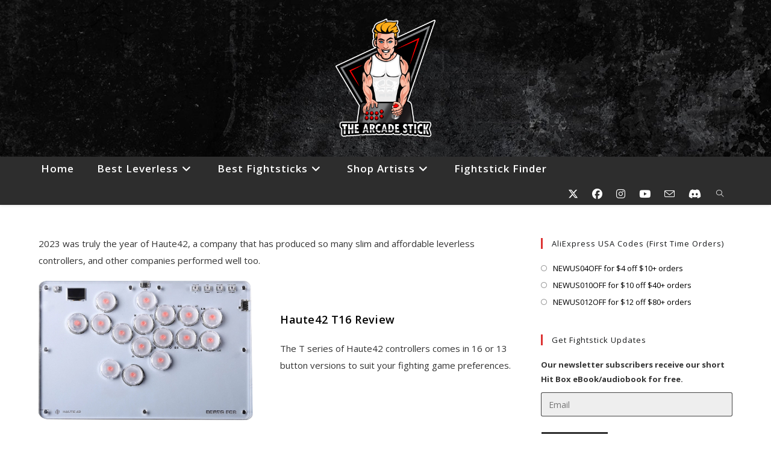

--- FILE ---
content_type: text/html; charset=UTF-8
request_url: https://thearcadestick.com/category/years/2023/
body_size: 25140
content:
<!DOCTYPE html>
<html class="html" lang="en-US">
<head>
	<meta charset="UTF-8">
	<link rel="profile" href="https://gmpg.org/xfn/11">

	<meta name='robots' content='index, follow, max-image-preview:large, max-snippet:-1, max-video-preview:-1' />
	<style>img:is([sizes="auto" i], [sizes^="auto," i]) { contain-intrinsic-size: 3000px 1500px }</style>
	<meta name="viewport" content="width=device-width, initial-scale=1">
	<!-- This site is optimized with the Yoast SEO plugin v26.8 - https://yoast.com/product/yoast-seo-wordpress/ -->
	<title>2023 Controllers - The Arcade Stick</title>
	<meta name="description" content="2023 was truly the year of Haute42, a company that has produced so many slim and affordable leverless controllers, and other companies performed well too." />
	<link rel="canonical" href="https://thearcadestick.com/category/year/2023/" />
	<link rel="next" href="https://thearcadestick.com/category/year/2023/page/2/" />
	<script type="application/ld+json" class="yoast-schema-graph">{"@context":"https://schema.org","@graph":[{"@type":"CollectionPage","@id":"https://thearcadestick.com/category/year/2023/","url":"https://thearcadestick.com/category/year/2023/","name":"2023 Controllers - The Arcade Stick","isPartOf":{"@id":"https://thearcadestick.com/#website"},"primaryImageOfPage":{"@id":"https://thearcadestick.com/category/year/2023/#primaryimage"},"image":{"@id":"https://thearcadestick.com/category/year/2023/#primaryimage"},"thumbnailUrl":"https://thearcadestick.com/wp-content/uploads/2023/11/Haute42-T16-1.jpg","description":"2023 was truly the year of Haute42, a company that has produced so many slim and affordable leverless controllers, and other companies performed well too.","breadcrumb":{"@id":"https://thearcadestick.com/category/year/2023/#breadcrumb"},"inLanguage":"en-US"},{"@type":"ImageObject","inLanguage":"en-US","@id":"https://thearcadestick.com/category/year/2023/#primaryimage","url":"https://thearcadestick.com/wp-content/uploads/2023/11/Haute42-T16-1.jpg","contentUrl":"https://thearcadestick.com/wp-content/uploads/2023/11/Haute42-T16-1.jpg","width":1262,"height":819,"caption":"Haute42 T16"},{"@type":"BreadcrumbList","@id":"https://thearcadestick.com/category/year/2023/#breadcrumb","itemListElement":[{"@type":"ListItem","position":1,"name":"Home","item":"https://thearcadestick.com/"},{"@type":"ListItem","position":2,"name":"📅 Year","item":"https://thearcadestick.com/category/year/"},{"@type":"ListItem","position":3,"name":"2023"}]},{"@type":"WebSite","@id":"https://thearcadestick.com/#website","url":"https://thearcadestick.com/","name":"The Arcade Stick","description":"","publisher":{"@id":"https://thearcadestick.com/#organization"},"potentialAction":[{"@type":"SearchAction","target":{"@type":"EntryPoint","urlTemplate":"https://thearcadestick.com/?s={search_term_string}"},"query-input":{"@type":"PropertyValueSpecification","valueRequired":true,"valueName":"search_term_string"}}],"inLanguage":"en-US"},{"@type":"Organization","@id":"https://thearcadestick.com/#organization","name":"The Arcade Stick","url":"https://thearcadestick.com/","logo":{"@type":"ImageObject","inLanguage":"en-US","@id":"https://thearcadestick.com/#/schema/logo/image/","url":"","contentUrl":"","caption":"The Arcade Stick"},"image":{"@id":"https://thearcadestick.com/#/schema/logo/image/"},"sameAs":["https://www.instagram.com/thearcadestick/"]}]}</script>
	<!-- / Yoast SEO plugin. -->


<link rel='dns-prefetch' href='//scripts.mediavine.com' />
<link rel='dns-prefetch' href='//www.googletagmanager.com' />
<link rel='dns-prefetch' href='//fonts.googleapis.com' />
<link rel="alternate" type="application/rss+xml" title="The Arcade Stick &raquo; Feed" href="https://thearcadestick.com/feed/" />
<link rel="alternate" type="application/rss+xml" title="The Arcade Stick &raquo; Comments Feed" href="https://thearcadestick.com/comments/feed/" />
<link rel="alternate" type="application/rss+xml" title="The Arcade Stick &raquo; 2023 Category Feed" href="https://thearcadestick.com/category/year/2023/feed/" />
		<style>
			.lazyload,
			.lazyloading {
				max-width: 100%;
			}
		</style>
		<script>
window._wpemojiSettings = {"baseUrl":"https:\/\/s.w.org\/images\/core\/emoji\/16.0.1\/72x72\/","ext":".png","svgUrl":"https:\/\/s.w.org\/images\/core\/emoji\/16.0.1\/svg\/","svgExt":".svg","source":{"concatemoji":"https:\/\/thearcadestick.com\/wp-includes\/js\/wp-emoji-release.min.js?ver=6.8.3"}};
/*! This file is auto-generated */
!function(s,n){var o,i,e;function c(e){try{var t={supportTests:e,timestamp:(new Date).valueOf()};sessionStorage.setItem(o,JSON.stringify(t))}catch(e){}}function p(e,t,n){e.clearRect(0,0,e.canvas.width,e.canvas.height),e.fillText(t,0,0);var t=new Uint32Array(e.getImageData(0,0,e.canvas.width,e.canvas.height).data),a=(e.clearRect(0,0,e.canvas.width,e.canvas.height),e.fillText(n,0,0),new Uint32Array(e.getImageData(0,0,e.canvas.width,e.canvas.height).data));return t.every(function(e,t){return e===a[t]})}function u(e,t){e.clearRect(0,0,e.canvas.width,e.canvas.height),e.fillText(t,0,0);for(var n=e.getImageData(16,16,1,1),a=0;a<n.data.length;a++)if(0!==n.data[a])return!1;return!0}function f(e,t,n,a){switch(t){case"flag":return n(e,"\ud83c\udff3\ufe0f\u200d\u26a7\ufe0f","\ud83c\udff3\ufe0f\u200b\u26a7\ufe0f")?!1:!n(e,"\ud83c\udde8\ud83c\uddf6","\ud83c\udde8\u200b\ud83c\uddf6")&&!n(e,"\ud83c\udff4\udb40\udc67\udb40\udc62\udb40\udc65\udb40\udc6e\udb40\udc67\udb40\udc7f","\ud83c\udff4\u200b\udb40\udc67\u200b\udb40\udc62\u200b\udb40\udc65\u200b\udb40\udc6e\u200b\udb40\udc67\u200b\udb40\udc7f");case"emoji":return!a(e,"\ud83e\udedf")}return!1}function g(e,t,n,a){var r="undefined"!=typeof WorkerGlobalScope&&self instanceof WorkerGlobalScope?new OffscreenCanvas(300,150):s.createElement("canvas"),o=r.getContext("2d",{willReadFrequently:!0}),i=(o.textBaseline="top",o.font="600 32px Arial",{});return e.forEach(function(e){i[e]=t(o,e,n,a)}),i}function t(e){var t=s.createElement("script");t.src=e,t.defer=!0,s.head.appendChild(t)}"undefined"!=typeof Promise&&(o="wpEmojiSettingsSupports",i=["flag","emoji"],n.supports={everything:!0,everythingExceptFlag:!0},e=new Promise(function(e){s.addEventListener("DOMContentLoaded",e,{once:!0})}),new Promise(function(t){var n=function(){try{var e=JSON.parse(sessionStorage.getItem(o));if("object"==typeof e&&"number"==typeof e.timestamp&&(new Date).valueOf()<e.timestamp+604800&&"object"==typeof e.supportTests)return e.supportTests}catch(e){}return null}();if(!n){if("undefined"!=typeof Worker&&"undefined"!=typeof OffscreenCanvas&&"undefined"!=typeof URL&&URL.createObjectURL&&"undefined"!=typeof Blob)try{var e="postMessage("+g.toString()+"("+[JSON.stringify(i),f.toString(),p.toString(),u.toString()].join(",")+"));",a=new Blob([e],{type:"text/javascript"}),r=new Worker(URL.createObjectURL(a),{name:"wpTestEmojiSupports"});return void(r.onmessage=function(e){c(n=e.data),r.terminate(),t(n)})}catch(e){}c(n=g(i,f,p,u))}t(n)}).then(function(e){for(var t in e)n.supports[t]=e[t],n.supports.everything=n.supports.everything&&n.supports[t],"flag"!==t&&(n.supports.everythingExceptFlag=n.supports.everythingExceptFlag&&n.supports[t]);n.supports.everythingExceptFlag=n.supports.everythingExceptFlag&&!n.supports.flag,n.DOMReady=!1,n.readyCallback=function(){n.DOMReady=!0}}).then(function(){return e}).then(function(){var e;n.supports.everything||(n.readyCallback(),(e=n.source||{}).concatemoji?t(e.concatemoji):e.wpemoji&&e.twemoji&&(t(e.twemoji),t(e.wpemoji)))}))}((window,document),window._wpemojiSettings);
</script>

<style id='wp-emoji-styles-inline-css'>

	img.wp-smiley, img.emoji {
		display: inline !important;
		border: none !important;
		box-shadow: none !important;
		height: 1em !important;
		width: 1em !important;
		margin: 0 0.07em !important;
		vertical-align: -0.1em !important;
		background: none !important;
		padding: 0 !important;
	}
</style>
<link rel='stylesheet' id='wp-block-library-css' href='https://thearcadestick.com/wp-includes/css/dist/block-library/style.min.css?ver=6.8.3' media='all' />
<style id='wp-block-library-theme-inline-css'>
.wp-block-audio :where(figcaption){color:#555;font-size:13px;text-align:center}.is-dark-theme .wp-block-audio :where(figcaption){color:#ffffffa6}.wp-block-audio{margin:0 0 1em}.wp-block-code{border:1px solid #ccc;border-radius:4px;font-family:Menlo,Consolas,monaco,monospace;padding:.8em 1em}.wp-block-embed :where(figcaption){color:#555;font-size:13px;text-align:center}.is-dark-theme .wp-block-embed :where(figcaption){color:#ffffffa6}.wp-block-embed{margin:0 0 1em}.blocks-gallery-caption{color:#555;font-size:13px;text-align:center}.is-dark-theme .blocks-gallery-caption{color:#ffffffa6}:root :where(.wp-block-image figcaption){color:#555;font-size:13px;text-align:center}.is-dark-theme :root :where(.wp-block-image figcaption){color:#ffffffa6}.wp-block-image{margin:0 0 1em}.wp-block-pullquote{border-bottom:4px solid;border-top:4px solid;color:currentColor;margin-bottom:1.75em}.wp-block-pullquote cite,.wp-block-pullquote footer,.wp-block-pullquote__citation{color:currentColor;font-size:.8125em;font-style:normal;text-transform:uppercase}.wp-block-quote{border-left:.25em solid;margin:0 0 1.75em;padding-left:1em}.wp-block-quote cite,.wp-block-quote footer{color:currentColor;font-size:.8125em;font-style:normal;position:relative}.wp-block-quote:where(.has-text-align-right){border-left:none;border-right:.25em solid;padding-left:0;padding-right:1em}.wp-block-quote:where(.has-text-align-center){border:none;padding-left:0}.wp-block-quote.is-large,.wp-block-quote.is-style-large,.wp-block-quote:where(.is-style-plain){border:none}.wp-block-search .wp-block-search__label{font-weight:700}.wp-block-search__button{border:1px solid #ccc;padding:.375em .625em}:where(.wp-block-group.has-background){padding:1.25em 2.375em}.wp-block-separator.has-css-opacity{opacity:.4}.wp-block-separator{border:none;border-bottom:2px solid;margin-left:auto;margin-right:auto}.wp-block-separator.has-alpha-channel-opacity{opacity:1}.wp-block-separator:not(.is-style-wide):not(.is-style-dots){width:100px}.wp-block-separator.has-background:not(.is-style-dots){border-bottom:none;height:1px}.wp-block-separator.has-background:not(.is-style-wide):not(.is-style-dots){height:2px}.wp-block-table{margin:0 0 1em}.wp-block-table td,.wp-block-table th{word-break:normal}.wp-block-table :where(figcaption){color:#555;font-size:13px;text-align:center}.is-dark-theme .wp-block-table :where(figcaption){color:#ffffffa6}.wp-block-video :where(figcaption){color:#555;font-size:13px;text-align:center}.is-dark-theme .wp-block-video :where(figcaption){color:#ffffffa6}.wp-block-video{margin:0 0 1em}:root :where(.wp-block-template-part.has-background){margin-bottom:0;margin-top:0;padding:1.25em 2.375em}
</style>
<style id='classic-theme-styles-inline-css'>
/*! This file is auto-generated */
.wp-block-button__link{color:#fff;background-color:#32373c;border-radius:9999px;box-shadow:none;text-decoration:none;padding:calc(.667em + 2px) calc(1.333em + 2px);font-size:1.125em}.wp-block-file__button{background:#32373c;color:#fff;text-decoration:none}
</style>
<style id='global-styles-inline-css'>
:root{--wp--preset--aspect-ratio--square: 1;--wp--preset--aspect-ratio--4-3: 4/3;--wp--preset--aspect-ratio--3-4: 3/4;--wp--preset--aspect-ratio--3-2: 3/2;--wp--preset--aspect-ratio--2-3: 2/3;--wp--preset--aspect-ratio--16-9: 16/9;--wp--preset--aspect-ratio--9-16: 9/16;--wp--preset--color--black: #000000;--wp--preset--color--cyan-bluish-gray: #abb8c3;--wp--preset--color--white: #ffffff;--wp--preset--color--pale-pink: #f78da7;--wp--preset--color--vivid-red: #cf2e2e;--wp--preset--color--luminous-vivid-orange: #ff6900;--wp--preset--color--luminous-vivid-amber: #fcb900;--wp--preset--color--light-green-cyan: #7bdcb5;--wp--preset--color--vivid-green-cyan: #00d084;--wp--preset--color--pale-cyan-blue: #8ed1fc;--wp--preset--color--vivid-cyan-blue: #0693e3;--wp--preset--color--vivid-purple: #9b51e0;--wp--preset--gradient--vivid-cyan-blue-to-vivid-purple: linear-gradient(135deg,rgba(6,147,227,1) 0%,rgb(155,81,224) 100%);--wp--preset--gradient--light-green-cyan-to-vivid-green-cyan: linear-gradient(135deg,rgb(122,220,180) 0%,rgb(0,208,130) 100%);--wp--preset--gradient--luminous-vivid-amber-to-luminous-vivid-orange: linear-gradient(135deg,rgba(252,185,0,1) 0%,rgba(255,105,0,1) 100%);--wp--preset--gradient--luminous-vivid-orange-to-vivid-red: linear-gradient(135deg,rgba(255,105,0,1) 0%,rgb(207,46,46) 100%);--wp--preset--gradient--very-light-gray-to-cyan-bluish-gray: linear-gradient(135deg,rgb(238,238,238) 0%,rgb(169,184,195) 100%);--wp--preset--gradient--cool-to-warm-spectrum: linear-gradient(135deg,rgb(74,234,220) 0%,rgb(151,120,209) 20%,rgb(207,42,186) 40%,rgb(238,44,130) 60%,rgb(251,105,98) 80%,rgb(254,248,76) 100%);--wp--preset--gradient--blush-light-purple: linear-gradient(135deg,rgb(255,206,236) 0%,rgb(152,150,240) 100%);--wp--preset--gradient--blush-bordeaux: linear-gradient(135deg,rgb(254,205,165) 0%,rgb(254,45,45) 50%,rgb(107,0,62) 100%);--wp--preset--gradient--luminous-dusk: linear-gradient(135deg,rgb(255,203,112) 0%,rgb(199,81,192) 50%,rgb(65,88,208) 100%);--wp--preset--gradient--pale-ocean: linear-gradient(135deg,rgb(255,245,203) 0%,rgb(182,227,212) 50%,rgb(51,167,181) 100%);--wp--preset--gradient--electric-grass: linear-gradient(135deg,rgb(202,248,128) 0%,rgb(113,206,126) 100%);--wp--preset--gradient--midnight: linear-gradient(135deg,rgb(2,3,129) 0%,rgb(40,116,252) 100%);--wp--preset--font-size--small: 13px;--wp--preset--font-size--medium: 20px;--wp--preset--font-size--large: 36px;--wp--preset--font-size--x-large: 42px;--wp--preset--spacing--20: 0.44rem;--wp--preset--spacing--30: 0.67rem;--wp--preset--spacing--40: 1rem;--wp--preset--spacing--50: 1.5rem;--wp--preset--spacing--60: 2.25rem;--wp--preset--spacing--70: 3.38rem;--wp--preset--spacing--80: 5.06rem;--wp--preset--shadow--natural: 6px 6px 9px rgba(0, 0, 0, 0.2);--wp--preset--shadow--deep: 12px 12px 50px rgba(0, 0, 0, 0.4);--wp--preset--shadow--sharp: 6px 6px 0px rgba(0, 0, 0, 0.2);--wp--preset--shadow--outlined: 6px 6px 0px -3px rgba(255, 255, 255, 1), 6px 6px rgba(0, 0, 0, 1);--wp--preset--shadow--crisp: 6px 6px 0px rgba(0, 0, 0, 1);}:where(.is-layout-flex){gap: 0.5em;}:where(.is-layout-grid){gap: 0.5em;}body .is-layout-flex{display: flex;}.is-layout-flex{flex-wrap: wrap;align-items: center;}.is-layout-flex > :is(*, div){margin: 0;}body .is-layout-grid{display: grid;}.is-layout-grid > :is(*, div){margin: 0;}:where(.wp-block-columns.is-layout-flex){gap: 2em;}:where(.wp-block-columns.is-layout-grid){gap: 2em;}:where(.wp-block-post-template.is-layout-flex){gap: 1.25em;}:where(.wp-block-post-template.is-layout-grid){gap: 1.25em;}.has-black-color{color: var(--wp--preset--color--black) !important;}.has-cyan-bluish-gray-color{color: var(--wp--preset--color--cyan-bluish-gray) !important;}.has-white-color{color: var(--wp--preset--color--white) !important;}.has-pale-pink-color{color: var(--wp--preset--color--pale-pink) !important;}.has-vivid-red-color{color: var(--wp--preset--color--vivid-red) !important;}.has-luminous-vivid-orange-color{color: var(--wp--preset--color--luminous-vivid-orange) !important;}.has-luminous-vivid-amber-color{color: var(--wp--preset--color--luminous-vivid-amber) !important;}.has-light-green-cyan-color{color: var(--wp--preset--color--light-green-cyan) !important;}.has-vivid-green-cyan-color{color: var(--wp--preset--color--vivid-green-cyan) !important;}.has-pale-cyan-blue-color{color: var(--wp--preset--color--pale-cyan-blue) !important;}.has-vivid-cyan-blue-color{color: var(--wp--preset--color--vivid-cyan-blue) !important;}.has-vivid-purple-color{color: var(--wp--preset--color--vivid-purple) !important;}.has-black-background-color{background-color: var(--wp--preset--color--black) !important;}.has-cyan-bluish-gray-background-color{background-color: var(--wp--preset--color--cyan-bluish-gray) !important;}.has-white-background-color{background-color: var(--wp--preset--color--white) !important;}.has-pale-pink-background-color{background-color: var(--wp--preset--color--pale-pink) !important;}.has-vivid-red-background-color{background-color: var(--wp--preset--color--vivid-red) !important;}.has-luminous-vivid-orange-background-color{background-color: var(--wp--preset--color--luminous-vivid-orange) !important;}.has-luminous-vivid-amber-background-color{background-color: var(--wp--preset--color--luminous-vivid-amber) !important;}.has-light-green-cyan-background-color{background-color: var(--wp--preset--color--light-green-cyan) !important;}.has-vivid-green-cyan-background-color{background-color: var(--wp--preset--color--vivid-green-cyan) !important;}.has-pale-cyan-blue-background-color{background-color: var(--wp--preset--color--pale-cyan-blue) !important;}.has-vivid-cyan-blue-background-color{background-color: var(--wp--preset--color--vivid-cyan-blue) !important;}.has-vivid-purple-background-color{background-color: var(--wp--preset--color--vivid-purple) !important;}.has-black-border-color{border-color: var(--wp--preset--color--black) !important;}.has-cyan-bluish-gray-border-color{border-color: var(--wp--preset--color--cyan-bluish-gray) !important;}.has-white-border-color{border-color: var(--wp--preset--color--white) !important;}.has-pale-pink-border-color{border-color: var(--wp--preset--color--pale-pink) !important;}.has-vivid-red-border-color{border-color: var(--wp--preset--color--vivid-red) !important;}.has-luminous-vivid-orange-border-color{border-color: var(--wp--preset--color--luminous-vivid-orange) !important;}.has-luminous-vivid-amber-border-color{border-color: var(--wp--preset--color--luminous-vivid-amber) !important;}.has-light-green-cyan-border-color{border-color: var(--wp--preset--color--light-green-cyan) !important;}.has-vivid-green-cyan-border-color{border-color: var(--wp--preset--color--vivid-green-cyan) !important;}.has-pale-cyan-blue-border-color{border-color: var(--wp--preset--color--pale-cyan-blue) !important;}.has-vivid-cyan-blue-border-color{border-color: var(--wp--preset--color--vivid-cyan-blue) !important;}.has-vivid-purple-border-color{border-color: var(--wp--preset--color--vivid-purple) !important;}.has-vivid-cyan-blue-to-vivid-purple-gradient-background{background: var(--wp--preset--gradient--vivid-cyan-blue-to-vivid-purple) !important;}.has-light-green-cyan-to-vivid-green-cyan-gradient-background{background: var(--wp--preset--gradient--light-green-cyan-to-vivid-green-cyan) !important;}.has-luminous-vivid-amber-to-luminous-vivid-orange-gradient-background{background: var(--wp--preset--gradient--luminous-vivid-amber-to-luminous-vivid-orange) !important;}.has-luminous-vivid-orange-to-vivid-red-gradient-background{background: var(--wp--preset--gradient--luminous-vivid-orange-to-vivid-red) !important;}.has-very-light-gray-to-cyan-bluish-gray-gradient-background{background: var(--wp--preset--gradient--very-light-gray-to-cyan-bluish-gray) !important;}.has-cool-to-warm-spectrum-gradient-background{background: var(--wp--preset--gradient--cool-to-warm-spectrum) !important;}.has-blush-light-purple-gradient-background{background: var(--wp--preset--gradient--blush-light-purple) !important;}.has-blush-bordeaux-gradient-background{background: var(--wp--preset--gradient--blush-bordeaux) !important;}.has-luminous-dusk-gradient-background{background: var(--wp--preset--gradient--luminous-dusk) !important;}.has-pale-ocean-gradient-background{background: var(--wp--preset--gradient--pale-ocean) !important;}.has-electric-grass-gradient-background{background: var(--wp--preset--gradient--electric-grass) !important;}.has-midnight-gradient-background{background: var(--wp--preset--gradient--midnight) !important;}.has-small-font-size{font-size: var(--wp--preset--font-size--small) !important;}.has-medium-font-size{font-size: var(--wp--preset--font-size--medium) !important;}.has-large-font-size{font-size: var(--wp--preset--font-size--large) !important;}.has-x-large-font-size{font-size: var(--wp--preset--font-size--x-large) !important;}
:where(.wp-block-post-template.is-layout-flex){gap: 1.25em;}:where(.wp-block-post-template.is-layout-grid){gap: 1.25em;}
:where(.wp-block-columns.is-layout-flex){gap: 2em;}:where(.wp-block-columns.is-layout-grid){gap: 2em;}
:root :where(.wp-block-pullquote){font-size: 1.5em;line-height: 1.6;}
</style>
<link rel='stylesheet' id='searchandfilter-css' href='https://thearcadestick.com/wp-content/plugins/search-filter/style.css?ver=1' media='all' />
<link rel='stylesheet' id='wp-components-css' href='https://thearcadestick.com/wp-includes/css/dist/components/style.min.css?ver=6.8.3' media='all' />
<link rel='stylesheet' id='godaddy-styles-css' href='https://thearcadestick.com/wp-content/mu-plugins/vendor/wpex/godaddy-launch/includes/Dependencies/GoDaddy/Styles/build/latest.css?ver=2.0.2' media='all' />
<link rel='stylesheet' id='font-awesome-css' href='https://thearcadestick.com/wp-content/themes/oceanwp/assets/fonts/fontawesome/css/all.min.css?ver=6.7.2' media='all' />
<link rel='stylesheet' id='simple-line-icons-css' href='https://thearcadestick.com/wp-content/themes/oceanwp/assets/css/third/simple-line-icons.min.css?ver=2.4.0' media='all' />
<link rel='stylesheet' id='oceanwp-style-css' href='https://thearcadestick.com/wp-content/themes/oceanwp/assets/css/style.min.css?ver=4.1.4' media='all' />
<link rel='stylesheet' id='oceanwp-google-font-open-sans-css' href='//fonts.googleapis.com/css?family=Open+Sans%3A100%2C200%2C300%2C400%2C500%2C600%2C700%2C800%2C900%2C100i%2C200i%2C300i%2C400i%2C500i%2C600i%2C700i%2C800i%2C900i&#038;subset=latin&#038;display=swap&#038;ver=6.8.3' media='all' />
<link rel='stylesheet' id='oceanwp-google-font-pt-sans-css' href='//fonts.googleapis.com/css?family=PT+Sans%3A100%2C200%2C300%2C400%2C500%2C600%2C700%2C800%2C900%2C100i%2C200i%2C300i%2C400i%2C500i%2C600i%2C700i%2C800i%2C900i&#038;subset=latin&#038;display=swap&#038;ver=6.8.3' media='all' />
<link rel='stylesheet' id='oe-widgets-style-css' href='https://thearcadestick.com/wp-content/plugins/ocean-extra/assets/css/widgets.css?ver=6.8.3' media='all' />
<script async="async" fetchpriority="high" data-noptimize="1" data-cfasync="false" src="https://scripts.mediavine.com/tags/the-arcade-stick.js?ver=6.8.3" id="mv-script-wrapper-js"></script>
<script src="https://thearcadestick.com/wp-includes/js/jquery/jquery.min.js?ver=3.7.1" id="jquery-core-js"></script>
<script src="https://thearcadestick.com/wp-includes/js/jquery/jquery-migrate.min.js?ver=3.4.1" id="jquery-migrate-js"></script>

<!-- Google tag (gtag.js) snippet added by Site Kit -->
<!-- Google Analytics snippet added by Site Kit -->
<script src="https://www.googletagmanager.com/gtag/js?id=GT-57S46G2" id="google_gtagjs-js" async></script>
<script id="google_gtagjs-js-after">
window.dataLayer = window.dataLayer || [];function gtag(){dataLayer.push(arguments);}
gtag("set","linker",{"domains":["thearcadestick.com"]});
gtag("js", new Date());
gtag("set", "developer_id.dZTNiMT", true);
gtag("config", "GT-57S46G2");
</script>
<link rel="https://api.w.org/" href="https://thearcadestick.com/wp-json/" /><link rel="alternate" title="JSON" type="application/json" href="https://thearcadestick.com/wp-json/wp/v2/categories/314" /><link rel="EditURI" type="application/rsd+xml" title="RSD" href="https://thearcadestick.com/xmlrpc.php?rsd" />
<meta name="generator" content="Site Kit by Google 1.170.0" />		<script>
			document.documentElement.className = document.documentElement.className.replace('no-js', 'js');
		</script>
				<style>
			.no-js img.lazyload {
				display: none;
			}

			figure.wp-block-image img.lazyloading {
				min-width: 150px;
			}

			.lazyload,
			.lazyloading {
				--smush-placeholder-width: 100px;
				--smush-placeholder-aspect-ratio: 1/1;
				width: var(--smush-image-width, var(--smush-placeholder-width)) !important;
				aspect-ratio: var(--smush-image-aspect-ratio, var(--smush-placeholder-aspect-ratio)) !important;
			}

						.lazyload, .lazyloading {
				opacity: 0;
			}

			.lazyloaded {
				opacity: 1;
				transition: opacity 400ms;
				transition-delay: 0ms;
			}

					</style>
		<link rel="icon" href="https://thearcadestick.com/wp-content/uploads/2019/12/cropped-FINAL-LOGO-32x32.png" sizes="32x32" />
<link rel="icon" href="https://thearcadestick.com/wp-content/uploads/2019/12/cropped-FINAL-LOGO-192x192.png" sizes="192x192" />
<link rel="apple-touch-icon" href="https://thearcadestick.com/wp-content/uploads/2019/12/cropped-FINAL-LOGO-180x180.png" />
<meta name="msapplication-TileImage" content="https://thearcadestick.com/wp-content/uploads/2019/12/cropped-FINAL-LOGO-270x270.png" />
		<style id="wp-custom-css">
			#site-header.top-header #site-logo{padding:5px 0}.blog-entry.thumbnail-entry .blog-entry-category{display:none}.blog-entry.post .blog-entry-header .entry-title a{color:black}.blog-entry-comments{display:none}span.page-numbers.current{color:white !important;background:#2d2d2d !important}.oceanwp-recent-posts .recent-posts-info .sep{display:none}.oceanwp-recent-posts .recent-posts-comments a{display:none}aside#right-sidebar a{color:black}.nf-field-element input[type="checkbox"]{height:16px !important}button,html:hover input[type="button"]{background-color:#2d2d2d}a{color:#0066C0}body.mediavine-video__has-sticky #scroll-top{bottom:300px !important}body.adhesion:not(.mediavine-video__has-sticky) #scroll-top{bottom:120px !important}@media only screen and (min-width:1200px){.content-right-sidebar #primary{max-width:calc(100% - 330px)}.content-right-sidebar #right-sidebar{min-width:330px}}@media only screen and (max-width:359px){#main #content-wrap.container{max-width:unset !important;padding-left:10px !important;padding-right:10px !important}}label:has(input[type="checkbox"][name="ofcategory[]"][value="1"]){display:none !important}input[type="checkbox"][name="ofcategory[]"][value="42"]{display:none}input[type="checkbox"][name="ofcategory[]"][value="57"]{display:none}input[type="checkbox"][name="ofcategory[]"][value="102"]{display:none}input[type="checkbox"][name="ofcategory[]"][value="255"]{display:none}input[type="checkbox"][name="ofcategory[]"][value="445"]{display:none}input[type="checkbox"][name="ofcategory[]"][value="514"]{display:none}input[type="checkbox"][name="ofcategory[]"][value="515"]{display:none}input[type="checkbox"][name="ofcategory[]"][value="516"]{display:none}input[type="checkbox"][name="ofcategory[]"][value="517"]{display:none}input[type="checkbox"][name="ofcategory[]"][value="518"]{display:none}input[type="checkbox"][name="ofcategory[]"][value="519"]{display:none}input[type="checkbox"][name="ofcategory[]"][value="520"]{display:none}input[type="checkbox"][name="ofcategory[]"][value="522"]{display:none}input[type="checkbox"][name="ofcategory[]"][value="523"]{display:none}input[type="checkbox"][name="ofcategory[]"][value="524"]{display:none}input[type="checkbox"][name="ofcategory[]"][value="525"]{display:none}input[type="checkbox"][name="ofcategory[]"][value="527"]{display:none}input[type="checkbox"][name="ofcategory[]"][value="528"]{display:none}input[type="checkbox"][name="ofcategory[]"][value="535"]{display:none}input[type="checkbox"][name="ofcategory[]"][value="541"]{display:none}input[type="checkbox"][name="ofcategory[]"][value="594"]{display:none}input[type="checkbox"][name="ofcategory[]"][value="621"]{display:none}input[type="checkbox"][name="ofcategory[]"][value="622"]{display:none}input[type="checkbox"][name="ofcategory[]"][value="623"]{display:none}input[type="checkbox"][name="ofcategory[]"][value="627"]{display:none}input[type="checkbox"][name="ofcategory[]"][value="628"]{display:none}input[type="checkbox"][name="ofcategory[]"][value="629"]{display:none}input[type="checkbox"][name="ofcategory[]"][value="637"]{display:none}input[type="checkbox"][name="ofcategory[]"][value="659"]{display:none}input[type="checkbox"][name="ofcategory[]"][value="663"]{display:none}input[type="checkbox"][name="ofcategory[]"][value="691"]{display:none}input[type="checkbox"][name="ofcategory[]"][value="711"]{display:none}input[type="checkbox"][name="ofcategory[]"][value="745"]{display:none}input[type="checkbox"][name="ofcategory[]"][value="746"]{display:none}		</style>
		<!-- OceanWP CSS -->
<style type="text/css">
/* Colors */a:hover,a.light:hover,.theme-heading .text::before,.theme-heading .text::after,#top-bar-content >a:hover,#top-bar-social li.oceanwp-email a:hover,#site-navigation-wrap .dropdown-menu >li >a:hover,#site-header.medium-header #medium-searchform button:hover,.oceanwp-mobile-menu-icon a:hover,.blog-entry.post .blog-entry-header .entry-title a:hover,.blog-entry.post .blog-entry-readmore a:hover,.blog-entry.thumbnail-entry .blog-entry-category a,ul.meta li a:hover,.dropcap,.single nav.post-navigation .nav-links .title,body .related-post-title a:hover,body #wp-calendar caption,body .contact-info-widget.default i,body .contact-info-widget.big-icons i,body .custom-links-widget .oceanwp-custom-links li a:hover,body .custom-links-widget .oceanwp-custom-links li a:hover:before,body .posts-thumbnails-widget li a:hover,body .social-widget li.oceanwp-email a:hover,.comment-author .comment-meta .comment-reply-link,#respond #cancel-comment-reply-link:hover,#footer-widgets .footer-box a:hover,#footer-bottom a:hover,#footer-bottom #footer-bottom-menu a:hover,.sidr a:hover,.sidr-class-dropdown-toggle:hover,.sidr-class-menu-item-has-children.active >a,.sidr-class-menu-item-has-children.active >a >.sidr-class-dropdown-toggle,input[type=checkbox]:checked:before{color:#000000}.single nav.post-navigation .nav-links .title .owp-icon use,.blog-entry.post .blog-entry-readmore a:hover .owp-icon use,body .contact-info-widget.default .owp-icon use,body .contact-info-widget.big-icons .owp-icon use{stroke:#000000}input[type="button"],input[type="reset"],input[type="submit"],button[type="submit"],.button,#site-navigation-wrap .dropdown-menu >li.btn >a >span,.thumbnail:hover i,.thumbnail:hover .link-post-svg-icon,.post-quote-content,.omw-modal .omw-close-modal,body .contact-info-widget.big-icons li:hover i,body .contact-info-widget.big-icons li:hover .owp-icon,body div.wpforms-container-full .wpforms-form input[type=submit],body div.wpforms-container-full .wpforms-form button[type=submit],body div.wpforms-container-full .wpforms-form .wpforms-page-button,.woocommerce-cart .wp-element-button,.woocommerce-checkout .wp-element-button,.wp-block-button__link{background-color:#000000}.widget-title{border-color:#000000}blockquote{border-color:#000000}.wp-block-quote{border-color:#000000}#searchform-dropdown{border-color:#000000}.dropdown-menu .sub-menu{border-color:#000000}.blog-entry.large-entry .blog-entry-readmore a:hover{border-color:#000000}.oceanwp-newsletter-form-wrap input[type="email"]:focus{border-color:#000000}.social-widget li.oceanwp-email a:hover{border-color:#000000}#respond #cancel-comment-reply-link:hover{border-color:#000000}body .contact-info-widget.big-icons li:hover i{border-color:#000000}body .contact-info-widget.big-icons li:hover .owp-icon{border-color:#000000}#footer-widgets .oceanwp-newsletter-form-wrap input[type="email"]:focus{border-color:#000000}input[type="button"]:hover,input[type="reset"]:hover,input[type="submit"]:hover,button[type="submit"]:hover,input[type="button"]:focus,input[type="reset"]:focus,input[type="submit"]:focus,button[type="submit"]:focus,.button:hover,.button:focus,#site-navigation-wrap .dropdown-menu >li.btn >a:hover >span,.post-quote-author,.omw-modal .omw-close-modal:hover,body div.wpforms-container-full .wpforms-form input[type=submit]:hover,body div.wpforms-container-full .wpforms-form button[type=submit]:hover,body div.wpforms-container-full .wpforms-form .wpforms-page-button:hover,.woocommerce-cart .wp-element-button:hover,.woocommerce-checkout .wp-element-button:hover,.wp-block-button__link:hover{background-color:#dd3333}table th,table td,hr,.content-area,body.content-left-sidebar #content-wrap .content-area,.content-left-sidebar .content-area,#top-bar-wrap,#site-header,#site-header.top-header #search-toggle,.dropdown-menu ul li,.centered-minimal-page-header,.blog-entry.post,.blog-entry.grid-entry .blog-entry-inner,.blog-entry.thumbnail-entry .blog-entry-bottom,.single-post .entry-title,.single .entry-share-wrap .entry-share,.single .entry-share,.single .entry-share ul li a,.single nav.post-navigation,.single nav.post-navigation .nav-links .nav-previous,#author-bio,#author-bio .author-bio-avatar,#author-bio .author-bio-social li a,#related-posts,#comments,.comment-body,#respond #cancel-comment-reply-link,#blog-entries .type-page,.page-numbers a,.page-numbers span:not(.elementor-screen-only),.page-links span,body #wp-calendar caption,body #wp-calendar th,body #wp-calendar tbody,body .contact-info-widget.default i,body .contact-info-widget.big-icons i,body .contact-info-widget.big-icons .owp-icon,body .contact-info-widget.default .owp-icon,body .posts-thumbnails-widget li,body .tagcloud a{border-color:#ffffff}.boxed-layout{background-color:#f0f0f0}body .theme-button,body input[type="submit"],body button[type="submit"],body button,body .button,body div.wpforms-container-full .wpforms-form input[type=submit],body div.wpforms-container-full .wpforms-form button[type=submit],body div.wpforms-container-full .wpforms-form .wpforms-page-button,.woocommerce-cart .wp-element-button,.woocommerce-checkout .wp-element-button,.wp-block-button__link{background-color:#2d2d2d}body .theme-button:hover,body input[type="submit"]:hover,body button[type="submit"]:hover,body button:hover,body .button:hover,body div.wpforms-container-full .wpforms-form input[type=submit]:hover,body div.wpforms-container-full .wpforms-form input[type=submit]:active,body div.wpforms-container-full .wpforms-form button[type=submit]:hover,body div.wpforms-container-full .wpforms-form button[type=submit]:active,body div.wpforms-container-full .wpforms-form .wpforms-page-button:hover,body div.wpforms-container-full .wpforms-form .wpforms-page-button:active,.woocommerce-cart .wp-element-button:hover,.woocommerce-checkout .wp-element-button:hover,.wp-block-button__link:hover{background-color:#2d2d2d}body .theme-button,body input[type="submit"],body button[type="submit"],body button,body .button,body div.wpforms-container-full .wpforms-form input[type=submit],body div.wpforms-container-full .wpforms-form button[type=submit],body div.wpforms-container-full .wpforms-form .wpforms-page-button,.woocommerce-cart .wp-element-button,.woocommerce-checkout .wp-element-button,.wp-block-button__link{border-color:#ffffff}body .theme-button:hover,body input[type="submit"]:hover,body button[type="submit"]:hover,body button:hover,body .button:hover,body div.wpforms-container-full .wpforms-form input[type=submit]:hover,body div.wpforms-container-full .wpforms-form input[type=submit]:active,body div.wpforms-container-full .wpforms-form button[type=submit]:hover,body div.wpforms-container-full .wpforms-form button[type=submit]:active,body div.wpforms-container-full .wpforms-form .wpforms-page-button:hover,body div.wpforms-container-full .wpforms-form .wpforms-page-button:active,.woocommerce-cart .wp-element-button:hover,.woocommerce-checkout .wp-element-button:hover,.wp-block-button__link:hover{border-color:#ffffff}form input[type="text"],form input[type="password"],form input[type="email"],form input[type="url"],form input[type="date"],form input[type="month"],form input[type="time"],form input[type="datetime"],form input[type="datetime-local"],form input[type="week"],form input[type="number"],form input[type="search"],form input[type="tel"],form input[type="color"],form select,form textarea,.select2-container .select2-choice,.woocommerce .woocommerce-checkout .select2-container--default .select2-selection--single{border-color:rgba(10,10,10,0.75)}body div.wpforms-container-full .wpforms-form input[type=date],body div.wpforms-container-full .wpforms-form input[type=datetime],body div.wpforms-container-full .wpforms-form input[type=datetime-local],body div.wpforms-container-full .wpforms-form input[type=email],body div.wpforms-container-full .wpforms-form input[type=month],body div.wpforms-container-full .wpforms-form input[type=number],body div.wpforms-container-full .wpforms-form input[type=password],body div.wpforms-container-full .wpforms-form input[type=range],body div.wpforms-container-full .wpforms-form input[type=search],body div.wpforms-container-full .wpforms-form input[type=tel],body div.wpforms-container-full .wpforms-form input[type=text],body div.wpforms-container-full .wpforms-form input[type=time],body div.wpforms-container-full .wpforms-form input[type=url],body div.wpforms-container-full .wpforms-form input[type=week],body div.wpforms-container-full .wpforms-form select,body div.wpforms-container-full .wpforms-form textarea{border-color:rgba(10,10,10,0.75)}form input[type="text"]:focus,form input[type="password"]:focus,form input[type="email"]:focus,form input[type="tel"]:focus,form input[type="url"]:focus,form input[type="search"]:focus,form textarea:focus,.select2-drop-active,.select2-dropdown-open.select2-drop-above .select2-choice,.select2-dropdown-open.select2-drop-above .select2-choices,.select2-drop.select2-drop-above.select2-drop-active,.select2-container-active .select2-choice,.select2-container-active .select2-choices{border-color:rgba(0,0,0,0.75)}body div.wpforms-container-full .wpforms-form input:focus,body div.wpforms-container-full .wpforms-form textarea:focus,body div.wpforms-container-full .wpforms-form select:focus{border-color:rgba(0,0,0,0.75)}form input[type="text"],form input[type="password"],form input[type="email"],form input[type="url"],form input[type="date"],form input[type="month"],form input[type="time"],form input[type="datetime"],form input[type="datetime-local"],form input[type="week"],form input[type="number"],form input[type="search"],form input[type="tel"],form input[type="color"],form select,form textarea,.woocommerce .woocommerce-checkout .select2-container--default .select2-selection--single{background-color:#eeeeee}body div.wpforms-container-full .wpforms-form input[type=date],body div.wpforms-container-full .wpforms-form input[type=datetime],body div.wpforms-container-full .wpforms-form input[type=datetime-local],body div.wpforms-container-full .wpforms-form input[type=email],body div.wpforms-container-full .wpforms-form input[type=month],body div.wpforms-container-full .wpforms-form input[type=number],body div.wpforms-container-full .wpforms-form input[type=password],body div.wpforms-container-full .wpforms-form input[type=range],body div.wpforms-container-full .wpforms-form input[type=search],body div.wpforms-container-full .wpforms-form input[type=tel],body div.wpforms-container-full .wpforms-form input[type=text],body div.wpforms-container-full .wpforms-form input[type=time],body div.wpforms-container-full .wpforms-form input[type=url],body div.wpforms-container-full .wpforms-form input[type=week],body div.wpforms-container-full .wpforms-form select,body div.wpforms-container-full .wpforms-form textarea{background-color:#eeeeee}body{color:#333333}h1,h2,h3,h4,h5,h6,.theme-heading,.widget-title,.oceanwp-widget-recent-posts-title,.comment-reply-title,.entry-title,.sidebar-box .widget-title{color:#161819}/* OceanWP Style Settings CSS */.theme-button,input[type="submit"],button[type="submit"],button,.button,body div.wpforms-container-full .wpforms-form input[type=submit],body div.wpforms-container-full .wpforms-form button[type=submit],body div.wpforms-container-full .wpforms-form .wpforms-page-button{border-style:solid}.theme-button,input[type="submit"],button[type="submit"],button,.button,body div.wpforms-container-full .wpforms-form input[type=submit],body div.wpforms-container-full .wpforms-form button[type=submit],body div.wpforms-container-full .wpforms-form .wpforms-page-button{border-width:1px}form input[type="text"],form input[type="password"],form input[type="email"],form input[type="url"],form input[type="date"],form input[type="month"],form input[type="time"],form input[type="datetime"],form input[type="datetime-local"],form input[type="week"],form input[type="number"],form input[type="search"],form input[type="tel"],form input[type="color"],form select,form textarea,.woocommerce .woocommerce-checkout .select2-container--default .select2-selection--single{border-style:solid}body div.wpforms-container-full .wpforms-form input[type=date],body div.wpforms-container-full .wpforms-form input[type=datetime],body div.wpforms-container-full .wpforms-form input[type=datetime-local],body div.wpforms-container-full .wpforms-form input[type=email],body div.wpforms-container-full .wpforms-form input[type=month],body div.wpforms-container-full .wpforms-form input[type=number],body div.wpforms-container-full .wpforms-form input[type=password],body div.wpforms-container-full .wpforms-form input[type=range],body div.wpforms-container-full .wpforms-form input[type=search],body div.wpforms-container-full .wpforms-form input[type=tel],body div.wpforms-container-full .wpforms-form input[type=text],body div.wpforms-container-full .wpforms-form input[type=time],body div.wpforms-container-full .wpforms-form input[type=url],body div.wpforms-container-full .wpforms-form input[type=week],body div.wpforms-container-full .wpforms-form select,body div.wpforms-container-full .wpforms-form textarea{border-style:solid}form input[type="text"],form input[type="password"],form input[type="email"],form input[type="url"],form input[type="date"],form input[type="month"],form input[type="time"],form input[type="datetime"],form input[type="datetime-local"],form input[type="week"],form input[type="number"],form input[type="search"],form input[type="tel"],form input[type="color"],form select,form textarea{border-radius:3px}body div.wpforms-container-full .wpforms-form input[type=date],body div.wpforms-container-full .wpforms-form input[type=datetime],body div.wpforms-container-full .wpforms-form input[type=datetime-local],body div.wpforms-container-full .wpforms-form input[type=email],body div.wpforms-container-full .wpforms-form input[type=month],body div.wpforms-container-full .wpforms-form input[type=number],body div.wpforms-container-full .wpforms-form input[type=password],body div.wpforms-container-full .wpforms-form input[type=range],body div.wpforms-container-full .wpforms-form input[type=search],body div.wpforms-container-full .wpforms-form input[type=tel],body div.wpforms-container-full .wpforms-form input[type=text],body div.wpforms-container-full .wpforms-form input[type=time],body div.wpforms-container-full .wpforms-form input[type=url],body div.wpforms-container-full .wpforms-form input[type=week],body div.wpforms-container-full .wpforms-form select,body div.wpforms-container-full .wpforms-form textarea{border-radius:3px}#main #content-wrap,.separate-layout #main #content-wrap{padding-top:50px;padding-bottom:50px}.page-numbers a,.page-numbers span:not(.elementor-screen-only),.page-links span{border-width:2px}@media (max-width:768px){.page-numbers a,.page-numbers span:not(.elementor-screen-only),.page-links span{border-width:px}}@media (max-width:480px){.page-numbers a,.page-numbers span:not(.elementor-screen-only),.page-links span{border-width:px}}.page-numbers a,.page-numbers span:not(.elementor-screen-only),.page-links span{background-color:#ffffff}.page-numbers a:hover,.page-links a:hover span,.page-numbers.current,.page-numbers.current:hover{background-color:#b7b7b7}.page-numbers a,.page-numbers span:not(.elementor-screen-only),.page-links span{color:#2d2d2d}.page-numbers a .owp-icon use{stroke:#2d2d2d}.page-numbers a:hover,.page-links a:hover span,.page-numbers.current,.page-numbers.current:hover{color:#ffffff}.page-numbers a:hover .owp-icon use{stroke:#ffffff}.page-numbers a,.page-numbers span:not(.elementor-screen-only),.page-links span{border-color:#ffffff}.page-numbers a:hover,.page-links a:hover span,.page-numbers.current,.page-numbers.current:hover{border-color:#ffffff}#scroll-top{bottom:46px}#scroll-top{background-color:#2d2d2d}#scroll-top:hover{background-color:#2d2d2d}.page-header,.has-transparent-header .page-header{padding:28px 0 28px 0}/* Header */#site-header.top-header .header-top,#site-header.top-header #searchform-header-replace{background-color:#2d2d2d}#site-header.top-header #search-toggle{border-color:#2d2d2d}#site-header.top-header #search-toggle a{color:#ffffff}#site-header.top-header #search-toggle a:hover{color:#ffffff}#site-header.has-header-media .overlay-header-media{background-color:rgba(255,255,255,0)}#site-logo #site-logo-inner a img,#site-header.center-header #site-navigation-wrap .middle-site-logo a img{max-width:250px}#site-header #site-logo #site-logo-inner a img,#site-header.center-header #site-navigation-wrap .middle-site-logo a img{max-height:250px}#site-logo a.site-logo-text{color:#ffffff}.effect-one #site-navigation-wrap .dropdown-menu >li >a.menu-link >span:after,.effect-three #site-navigation-wrap .dropdown-menu >li >a.menu-link >span:after,.effect-five #site-navigation-wrap .dropdown-menu >li >a.menu-link >span:before,.effect-five #site-navigation-wrap .dropdown-menu >li >a.menu-link >span:after,.effect-nine #site-navigation-wrap .dropdown-menu >li >a.menu-link >span:before,.effect-nine #site-navigation-wrap .dropdown-menu >li >a.menu-link >span:after{background-color:#ff0913}.effect-four #site-navigation-wrap .dropdown-menu >li >a.menu-link >span:before,.effect-four #site-navigation-wrap .dropdown-menu >li >a.menu-link >span:after,.effect-seven #site-navigation-wrap .dropdown-menu >li >a.menu-link:hover >span:after,.effect-seven #site-navigation-wrap .dropdown-menu >li.sfHover >a.menu-link >span:after{color:#ff0913}.effect-seven #site-navigation-wrap .dropdown-menu >li >a.menu-link:hover >span:after,.effect-seven #site-navigation-wrap .dropdown-menu >li.sfHover >a.menu-link >span:after{text-shadow:10px 0 #ff0913,-10px 0 #ff0913}#site-navigation-wrap .dropdown-menu >li >a{padding:0 19px}#site-navigation-wrap .dropdown-menu >li >a,.oceanwp-mobile-menu-icon a,#searchform-header-replace-close{color:#ffffff}#site-navigation-wrap .dropdown-menu >li >a .owp-icon use,.oceanwp-mobile-menu-icon a .owp-icon use,#searchform-header-replace-close .owp-icon use{stroke:#ffffff}#site-navigation-wrap .dropdown-menu >li >a:hover,.oceanwp-mobile-menu-icon a:hover,#searchform-header-replace-close:hover{color:#ffffff}#site-navigation-wrap .dropdown-menu >li >a:hover .owp-icon use,.oceanwp-mobile-menu-icon a:hover .owp-icon use,#searchform-header-replace-close:hover .owp-icon use{stroke:#ffffff}#site-navigation-wrap .dropdown-menu >.current-menu-item >a,#site-navigation-wrap .dropdown-menu >.current-menu-ancestor >a,#site-navigation-wrap .dropdown-menu >.current-menu-item >a:hover,#site-navigation-wrap .dropdown-menu >.current-menu-ancestor >a:hover{color:#ffffff}.dropdown-menu .sub-menu,#searchform-dropdown,.current-shop-items-dropdown{background-color:#444444}.dropdown-menu .sub-menu,#searchform-dropdown,.current-shop-items-dropdown{border-color:#2d2d2d}.dropdown-menu ul li.menu-item,.navigation >ul >li >ul.megamenu.sub-menu >li,.navigation .megamenu li ul.sub-menu{border-color:#2d2d2d}.dropdown-menu ul li a.menu-link{color:#ffffff}.dropdown-menu ul li a.menu-link .owp-icon use{stroke:#ffffff}.dropdown-menu ul li a.menu-link:hover{color:#ffffff}.dropdown-menu ul li a.menu-link:hover .owp-icon use{stroke:#ffffff}.dropdown-menu ul li a.menu-link:hover{background-color:#2d2d2d}#searchform-dropdown input{background-color:#ffffff}#searchform-dropdown input{color:#000000}#searchform-dropdown input{border-color:#444444}#searchform-dropdown input:focus{border-color:#444444}.oceanwp-social-menu ul li a,.oceanwp-social-menu .colored ul li a,.oceanwp-social-menu .minimal ul li a,.oceanwp-social-menu .dark ul li a{font-size:17px}.oceanwp-social-menu ul li a .owp-icon,.oceanwp-social-menu .colored ul li a .owp-icon,.oceanwp-social-menu .minimal ul li a .owp-icon,.oceanwp-social-menu .dark ul li a .owp-icon{width:17px;height:17px}.oceanwp-social-menu ul li a{padding:10px 0 0 23px}@media (max-width:480px){.oceanwp-social-menu ul li a{margin:0 -1px 0 0}}.oceanwp-social-menu.simple-social ul li a{color:#ffffff}.oceanwp-social-menu.simple-social ul li a .owp-icon use{stroke:#ffffff}.oceanwp-social-menu.simple-social ul li a:hover{color:#ffffff!important}.oceanwp-social-menu.simple-social ul li a:hover .owp-icon use{stroke:#ffffff!important}#mobile-dropdown{max-height:1000px}a.sidr-class-toggle-sidr-close{background-color:#161616}#sidr,#mobile-dropdown{background-color:#2d2d2d}#sidr li,#sidr ul,#mobile-dropdown ul li,#mobile-dropdown ul li ul{border-color:#000000}body .sidr a,body .sidr-class-dropdown-toggle,#mobile-dropdown ul li a,#mobile-dropdown ul li a .dropdown-toggle,#mobile-fullscreen ul li a,#mobile-fullscreen .oceanwp-social-menu.simple-social ul li a{color:#ffffff}#mobile-fullscreen a.close .close-icon-inner,#mobile-fullscreen a.close .close-icon-inner::after{background-color:#ffffff}body .sidr a:hover,body .sidr-class-dropdown-toggle:hover,body .sidr-class-dropdown-toggle .fa,body .sidr-class-menu-item-has-children.active >a,body .sidr-class-menu-item-has-children.active >a >.sidr-class-dropdown-toggle,#mobile-dropdown ul li a:hover,#mobile-dropdown ul li a .dropdown-toggle:hover,#mobile-dropdown .menu-item-has-children.active >a,#mobile-dropdown .menu-item-has-children.active >a >.dropdown-toggle,#mobile-fullscreen ul li a:hover,#mobile-fullscreen .oceanwp-social-menu.simple-social ul li a:hover{color:#ffffff}#mobile-fullscreen a.close:hover .close-icon-inner,#mobile-fullscreen a.close:hover .close-icon-inner::after{background-color:#ffffff}.sidr-class-dropdown-menu ul,#mobile-dropdown ul li ul,#mobile-fullscreen ul ul.sub-menu{background-color:#444444}body .sidr-class-mobile-searchform input,#mobile-dropdown #mobile-menu-search form input{background-color:#ffffff}body .sidr-class-mobile-searchform input,#mobile-dropdown #mobile-menu-search form input,#mobile-fullscreen #mobile-search input{border-color:#2d2d2d}body .sidr-class-mobile-searchform input:focus,#mobile-dropdown #mobile-menu-search form input:focus,#mobile-fullscreen #mobile-search input:focus{border-color:#2d2d2d}.sidr-class-mobile-searchform button,#mobile-dropdown #mobile-menu-search form button{color:#ffffff}.sidr-class-mobile-searchform button .owp-icon use,#mobile-dropdown #mobile-menu-search form button .owp-icon use{stroke:#ffffff}.sidr-class-mobile-searchform button:hover,#mobile-dropdown #mobile-menu-search form button:hover{color:#ffffff}.sidr-class-mobile-searchform button:hover .owp-icon use,#mobile-dropdown #mobile-menu-search form button:hover .owp-icon use{stroke:#ffffff}/* Header Image CSS */#site-header{background-image:url(https://thearcadestick.com/wp-content/uploads/2021/11/Texture.jpg);background-size:cover}/* Topbar */#top-bar-social li a{color:#8b8c8c}#top-bar-social li a .owp-icon use{stroke:#8b8c8c}#top-bar-wrap,.oceanwp-top-bar-sticky{background-color:#2f2f2f}#top-bar-wrap{border-color:#2f2f2f}#top-bar-wrap,#top-bar-content strong{color:#ffffff}#top-bar-content a,#top-bar-social-alt a{color:#ffffff}#top-bar-content a:hover,#top-bar-social-alt a:hover{color:#dd3333}/* Blog CSS */.blog-entry.thumbnail-entry .blog-entry-category a{color:#dd3333}.blog-entry.thumbnail-entry .blog-entry-comments a:hover{color:#dd3333}.ocean-single-post-header ul.meta-item li a:hover{color:#333333}/* Sidebar */.widget-area{padding:5px 0 0 12px!important}.widget-title{border-color:#dd3333}/* Footer Widgets */#footer-widgets{padding:10px 0 0 0}#footer-widgets{background-color:#2d2d2d}#footer-widgets,#footer-widgets p,#footer-widgets li a:before,#footer-widgets .contact-info-widget span.oceanwp-contact-title,#footer-widgets .recent-posts-date,#footer-widgets .recent-posts-comments,#footer-widgets .widget-recent-posts-icons li .fa{color:#f7f7f7}#footer-widgets .footer-box a:hover,#footer-widgets a:hover{color:#dd3333}/* Footer Copyright */#footer-bottom{padding:5px 8px 10px 0}#footer-bottom{background-color:#2d2d2d}#footer-bottom,#footer-bottom p{color:#a0a0a0}#footer-bottom a:hover,#footer-bottom #footer-bottom-menu a:hover{color:#ffffff}/* Typography */body{font-family:'Open Sans';font-size:15px;line-height:1.9;font-weight:400}h1,h2,h3,h4,h5,h6,.theme-heading,.widget-title,.oceanwp-widget-recent-posts-title,.comment-reply-title,.entry-title,.sidebar-box .widget-title{font-family:'Open Sans';line-height:1.4}h1{font-family:'Open Sans';font-size:21px;line-height:1.4}h2{font-family:'Open Sans';font-size:18px;line-height:1.4}h3{font-family:'Open Sans';font-size:17px;line-height:1.4}h4{font-family:'Open Sans';font-size:16px;line-height:1.4}h5{font-size:14px;line-height:1.4}h6{font-size:15px;line-height:1.4}.page-header .page-header-title,.page-header.background-image-page-header .page-header-title{font-family:'Open Sans';font-size:31px;line-height:1.4;letter-spacing:.6px;font-weight:600}.page-header .page-subheading{font-family:'Open Sans';font-size:15px;line-height:1.8}.site-breadcrumbs,.site-breadcrumbs a{font-size:13px;line-height:1.4}#site-logo a.site-logo-text{font-family:'Open Sans';font-size:24px;line-height:1.8}#site-navigation-wrap .dropdown-menu >li >a,#site-header.full_screen-header .fs-dropdown-menu >li >a,#site-header.top-header #site-navigation-wrap .dropdown-menu >li >a,#site-header.center-header #site-navigation-wrap .dropdown-menu >li >a,#site-header.medium-header #site-navigation-wrap .dropdown-menu >li >a,.oceanwp-mobile-menu-icon a{font-family:'Open Sans';font-size:17px;letter-spacing:1px;font-weight:600;text-transform:capitalize}.dropdown-menu ul li a.menu-link,#site-header.full_screen-header .fs-dropdown-menu ul.sub-menu li a{font-family:'Open Sans';font-size:15px;line-height:1.2;letter-spacing:.6px;font-weight:500}.sidr-class-dropdown-menu li a,a.sidr-class-toggle-sidr-close,#mobile-dropdown ul li a,body #mobile-fullscreen ul li a{font-family:'Open Sans';font-size:15px;line-height:1.8}@media screen and (max-width:480px){.sidr-class-dropdown-menu li a,a.sidr-class-toggle-sidr-close,#mobile-dropdown ul li a,body #mobile-fullscreen ul li a{font-size:20px}}.blog-entry.post .blog-entry-header .entry-title a{font-family:'Open Sans';font-size:18px;line-height:1.4;font-weight:600}.ocean-single-post-header .single-post-title{font-size:34px;line-height:1.4;letter-spacing:.6px}.ocean-single-post-header ul.meta-item li,.ocean-single-post-header ul.meta-item li a{font-size:13px;line-height:1.4;letter-spacing:.6px}.ocean-single-post-header .post-author-name,.ocean-single-post-header .post-author-name a{font-size:14px;line-height:1.4;letter-spacing:.6px}.ocean-single-post-header .post-author-description{font-size:12px;line-height:1.4;letter-spacing:.6px}.single-post .entry-title{font-family:'Open Sans';font-size:31px;line-height:1.4;letter-spacing:.6px;font-weight:600}.single-post ul.meta li,.single-post ul.meta li a{font-size:14px;line-height:1.4;letter-spacing:.6px}#footer-widgets .footer-box .widget-title{font-family:'PT Sans';font-size:14px;line-height:1;letter-spacing:1px;text-transform:none}#footer-bottom #copyright{font-family:'Open Sans';font-size:10px;line-height:1;letter-spacing:1px;text-transform:uppercase}#footer-bottom #footer-bottom-menu{font-family:'Open Sans';font-size:12px;line-height:1;letter-spacing:1px}.woocommerce-store-notice.demo_store{line-height:2;letter-spacing:1.5px}.demo_store .woocommerce-store-notice__dismiss-link{line-height:2;letter-spacing:1.5px}.woocommerce ul.products li.product li.title h2,.woocommerce ul.products li.product li.title a{font-size:14px;line-height:1.5}.woocommerce ul.products li.product li.category,.woocommerce ul.products li.product li.category a{font-size:12px;line-height:1}.woocommerce ul.products li.product .price{font-size:18px;line-height:1}.woocommerce ul.products li.product .button,.woocommerce ul.products li.product .product-inner .added_to_cart{font-size:12px;line-height:1.5;letter-spacing:1px}.woocommerce ul.products li.owp-woo-cond-notice span,.woocommerce ul.products li.owp-woo-cond-notice a{font-size:16px;line-height:1;letter-spacing:1px;font-weight:600;text-transform:capitalize}.woocommerce div.product .product_title{font-size:24px;line-height:1.4;letter-spacing:.6px}.woocommerce div.product p.price{font-size:36px;line-height:1}.woocommerce .owp-btn-normal .summary form button.button,.woocommerce .owp-btn-big .summary form button.button,.woocommerce .owp-btn-very-big .summary form button.button{font-size:12px;line-height:1.5;letter-spacing:1px;text-transform:uppercase}.woocommerce div.owp-woo-single-cond-notice span,.woocommerce div.owp-woo-single-cond-notice a{font-size:18px;line-height:2;letter-spacing:1.5px;font-weight:600;text-transform:capitalize}.ocean-preloader--active .preloader-after-content{font-size:20px;line-height:1.8;letter-spacing:.6px}
</style></head>

<body class="archive category category-314 wp-custom-logo wp-embed-responsive wp-theme-oceanwp oceanwp-theme dropdown-mobile top-header-style no-header-border default-breakpoint has-sidebar content-right-sidebar page-header-disabled pagination-center" itemscope="itemscope" itemtype="https://schema.org/Blog">

	
	
	<div id="outer-wrap" class="site clr">

		<a class="skip-link screen-reader-text" href="#main">Skip to content</a>

		
		<div id="wrap" class="clr">

			
			
<header id="site-header" class="top-header has-social has-header-media clr" data-height="88" itemscope="itemscope" itemtype="https://schema.org/WPHeader" role="banner">

	
		
	<div class="header-bottom clr">
		<div class="container">
			

<div id="site-logo" class="clr" itemscope itemtype="https://schema.org/Brand" >

	
	<div id="site-logo-inner" class="clr">

		<a href="https://thearcadestick.com/" class="custom-logo-link" rel="home"><img width="8334" height="8335" src="https://thearcadestick.com/wp-content/uploads/2021/11/The-Arcade-Stick.png" class="custom-logo" alt="The Arcade Stick" decoding="async" fetchpriority="high" srcset="https://thearcadestick.com/wp-content/uploads/2021/11/The-Arcade-Stick.png 8334w, https://thearcadestick.com/wp-content/uploads/2021/11/The-Arcade-Stick-300x300.png 300w, https://thearcadestick.com/wp-content/uploads/2021/11/The-Arcade-Stick-1024x1024.png 1024w, https://thearcadestick.com/wp-content/uploads/2021/11/The-Arcade-Stick-768x768.png 768w, https://thearcadestick.com/wp-content/uploads/2021/11/The-Arcade-Stick-1536x1536.png 1536w, https://thearcadestick.com/wp-content/uploads/2021/11/The-Arcade-Stick-2048x2048.png 2048w" sizes="(max-width: 8334px) 100vw, 8334px" /></a>
	</div><!-- #site-logo-inner -->

	
	
</div><!-- #site-logo -->

		</div>
	</div>
	
<div class="header-top clr">

	
	<div id="site-header-inner" class="clr container">

		
		<div class="left clr">

			<div class="inner">

							<div id="site-navigation-wrap" class="no-top-border clr">
			
			
			
			<nav id="site-navigation" class="navigation main-navigation clr" itemscope="itemscope" itemtype="https://schema.org/SiteNavigationElement" role="navigation" >

				<ul id="menu-header-menu" class="main-menu dropdown-menu sf-menu"><li id="menu-item-10724" class="menu-item menu-item-type-custom menu-item-object-custom menu-item-home menu-item-10724"><a href="https://thearcadestick.com/" class="menu-link"><span class="text-wrap">Home</span></a></li><li id="menu-item-8742" class="menu-item menu-item-type-post_type menu-item-object-post menu-item-has-children dropdown menu-item-8742"><a href="https://thearcadestick.com/top-hitboxes/" class="menu-link"><span class="text-wrap">Best leverless<i class="nav-arrow fa fa-angle-down" aria-hidden="true" role="img"></i></span></a>
<ul class="sub-menu">
	<li id="menu-item-27375" class="menu-item menu-item-type-post_type menu-item-object-post menu-item-27375"><a href="https://thearcadestick.com/top-hitboxes/" class="menu-link"><span class="text-wrap">All leverless</span></a></li>	<li id="menu-item-27374" class="menu-item menu-item-type-post_type menu-item-object-post menu-item-27374"><a href="https://thearcadestick.com/top-playstation-hitboxes/" class="menu-link"><span class="text-wrap">PS5 leverless</span></a></li>	<li id="menu-item-27523" class="menu-item menu-item-type-post_type menu-item-object-post menu-item-27523"><a href="https://thearcadestick.com/top-xbox-hitboxes/" class="menu-link"><span class="text-wrap">XSX leverless</span></a></li>	<li id="menu-item-27556" class="menu-item menu-item-type-post_type menu-item-object-post menu-item-27556"><a href="https://thearcadestick.com/top-nintendo-hitboxes/" class="menu-link"><span class="text-wrap">NS2 leverless</span></a></li>	<li id="menu-item-27545" class="menu-item menu-item-type-post_type menu-item-object-post menu-item-27545"><a href="https://thearcadestick.com/top-pc-hitboxes/" class="menu-link"><span class="text-wrap">PC leverless</span></a></li>	<li id="menu-item-6290" class="menu-item menu-item-type-post_type menu-item-object-post menu-item-6290"><a href="https://thearcadestick.com/top-mixboxes/" class="menu-link"><span class="text-wrap">WASD</span></a></li>	<li id="menu-item-14328" class="menu-item menu-item-type-post_type menu-item-object-post menu-item-14328"><a href="https://thearcadestick.com/top-smashboxes/" class="menu-link"><span class="text-wrap">Box</span></a></li></ul>
</li><li id="menu-item-3530" class="menu-item menu-item-type-post_type menu-item-object-post menu-item-has-children dropdown menu-item-3530"><a href="https://thearcadestick.com/top-arcade-sticks/" class="menu-link"><span class="text-wrap">Best fightsticks<i class="nav-arrow fa fa-angle-down" aria-hidden="true" role="img"></i></span></a>
<ul class="sub-menu">
	<li id="menu-item-24184" class="menu-item menu-item-type-post_type menu-item-object-post menu-item-24184"><a href="https://thearcadestick.com/top-arcade-sticks/" class="menu-link"><span class="text-wrap">All sticks</span></a></li>	<li id="menu-item-3560" class="menu-item menu-item-type-post_type menu-item-object-post menu-item-3560"><a href="https://thearcadestick.com/top-playstation-arcade-sticks/" class="menu-link"><span class="text-wrap">PS5 sticks</span></a></li>	<li id="menu-item-3561" class="menu-item menu-item-type-post_type menu-item-object-post menu-item-3561"><a href="https://thearcadestick.com/top-xbox-arcade-sticks/" class="menu-link"><span class="text-wrap">XSX sticks</span></a></li>	<li id="menu-item-3559" class="menu-item menu-item-type-post_type menu-item-object-post menu-item-3559"><a href="https://thearcadestick.com/top-nintendo-arcade-sticks/" class="menu-link"><span class="text-wrap">NS sticks</span></a></li>	<li id="menu-item-17599" class="menu-item menu-item-type-post_type menu-item-object-post menu-item-17599"><a href="https://thearcadestick.com/top-pc-arcade-sticks/" class="menu-link"><span class="text-wrap">PC sticks</span></a></li>	<li id="menu-item-24044" class="menu-item menu-item-type-post_type menu-item-object-post menu-item-24044"><a href="https://thearcadestick.com/top-hitsticks/" class="menu-link"><span class="text-wrap">Hitsticks</span></a></li></ul>
</li><li id="menu-item-12168" class="menu-item menu-item-type-post_type menu-item-object-page menu-item-has-children dropdown menu-item-12168"><a href="https://thearcadestick.com/artwork/" class="menu-link"><span class="text-wrap">Shop artists<i class="nav-arrow fa fa-angle-down" aria-hidden="true" role="img"></i></span></a>
<ul class="sub-menu">
	<li id="menu-item-41346" class="menu-item menu-item-type-post_type menu-item-object-page menu-item-41346"><a href="https://thearcadestick.com/bim/" class="menu-link"><span class="text-wrap">Abimbola Olaoya</span></a></li>	<li id="menu-item-49183" class="menu-item menu-item-type-post_type menu-item-object-page menu-item-49183"><a href="https://thearcadestick.com/icarus/" class="menu-link"><span class="text-wrap">Budi Kurniawan</span></a></li>	<li id="menu-item-15530" class="menu-item menu-item-type-post_type menu-item-object-page menu-item-15530"><a href="https://thearcadestick.com/lukas/" class="menu-link"><span class="text-wrap">Carlos Martinez</span></a></li>	<li id="menu-item-15682" class="menu-item menu-item-type-post_type menu-item-object-page menu-item-15682"><a href="https://thearcadestick.com/remyart/" class="menu-link"><span class="text-wrap">Carlos Rios</span></a></li>	<li id="menu-item-15428" class="menu-item menu-item-type-post_type menu-item-object-page menu-item-15428"><a href="https://thearcadestick.com/ckng/" class="menu-link"><span class="text-wrap">Felipe Fernandez</span></a></li>	<li id="menu-item-14855" class="menu-item menu-item-type-post_type menu-item-object-page menu-item-14855"><a href="https://thearcadestick.com/heyjay/" class="menu-link"><span class="text-wrap">Gilbert Han</span></a></li>	<li id="menu-item-41427" class="menu-item menu-item-type-post_type menu-item-object-page menu-item-41427"><a href="https://thearcadestick.com/gatlingart/" class="menu-link"><span class="text-wrap">Javier Machin</span></a></li>	<li id="menu-item-53470" class="menu-item menu-item-type-post_type menu-item-object-page menu-item-53470"><a href="https://thearcadestick.com/minka/" class="menu-link"><span class="text-wrap">Mina Spasojevic</span></a></li></ul>
</li><li id="menu-item-64574" class="menu-item menu-item-type-post_type menu-item-object-page menu-item-64574"><a href="https://thearcadestick.com/finder/" class="menu-link"><span class="text-wrap">Fightstick finder</span></a></li></ul>
			</nav><!-- #site-navigation -->

			
			
					</div><!-- #site-navigation-wrap -->
			
		
	
				
	
	<div class="oceanwp-mobile-menu-icon clr mobile-right">

		
		
		
		<a href="https://thearcadestick.com/#mobile-menu-toggle" class="mobile-menu"  aria-label="Mobile Menu">
							<i class="fa fa-bars" aria-hidden="true"></i>
								<span class="oceanwp-text">Menu</span>
				<span class="oceanwp-close-text">Close</span>
						</a>

		
		
		
	</div><!-- #oceanwp-mobile-menu-navbar -->

	

			</div>

		</div>

		<div class="right clr">

			<div class="inner">

				
<div class="oceanwp-social-menu clr simple-social">

	<div class="social-menu-inner clr">

		
			<ul aria-label="Social links">

				<li class="oceanwp-twitter"><a href="https://x.com/TheArcadeStick" aria-label="X (opens in a new tab)" target="_blank" rel="noopener noreferrer"><i class=" fa-brands fa-x-twitter" aria-hidden="true" role="img"></i></a></li><li class="oceanwp-facebook"><a href="https://www.facebook.com/TheArcadeStick" aria-label="Facebook (opens in a new tab)" target="_blank" rel="noopener noreferrer"><i class=" fab fa-facebook" aria-hidden="true" role="img"></i></a></li><li class="oceanwp-instagram"><a href="https://www.instagram.com/thearcadestick/" aria-label="Instagram (opens in a new tab)" target="_blank" rel="noopener noreferrer"><i class=" fab fa-instagram" aria-hidden="true" role="img"></i></a></li><li class="oceanwp-youtube"><a href="https://www.youtube.com/@TheArcadeStick" aria-label="Youtube (opens in a new tab)" target="_blank" rel="noopener noreferrer"><i class=" fab fa-youtube" aria-hidden="true" role="img"></i></a></li><li class="oceanwp-email"><a href="mailto:&#105;&#110;fo&#64;&#116;hearc&#97;de&#115;t&#105;c&#107;&#46;&#99;&#111;m" aria-label="Send email (opens in your application)" target="_self"><i class=" icon-envelope" aria-hidden="true" role="img"></i></a></li><li class="oceanwp-discord"><a href="https://discord.gg/4SGTd9bRzn" aria-label="Discord (opens in a new tab)" target="_blank" rel="noopener noreferrer"><i class=" fab fa-discord" aria-hidden="true" role="img"></i></a></li>
			</ul>

		
	</div>

</div>
<div id="search-toggle"><a href="https://thearcadestick.com/#" class="site-search-toggle search-dropdown-toggle" aria-label="Search website"><i class=" icon-magnifier" aria-hidden="true" role="img"></i></a></div>
<div id="searchform-dropdown" class="header-searchform-wrap clr" >
	
<form aria-label="Search this website" role="search" method="get" class="searchform" action="https://thearcadestick.com/">	
	<input aria-label="Insert search query" type="search" id="ocean-search-form-1" class="field" autocomplete="off" placeholder="Search" name="s">
		</form>
</div><!-- #searchform-dropdown -->

			</div>

		</div>

	</div><!-- #site-header-inner -->

	
<div id="mobile-dropdown" class="clr" >

	<nav class="clr has-social" itemscope="itemscope" itemtype="https://schema.org/SiteNavigationElement">

		<ul id="menu-header-menu-1" class="menu"><li class="menu-item menu-item-type-custom menu-item-object-custom menu-item-home menu-item-10724"><a href="https://thearcadestick.com/">Home</a></li>
<li class="menu-item menu-item-type-post_type menu-item-object-post menu-item-has-children menu-item-8742"><a href="https://thearcadestick.com/top-hitboxes/">Best leverless</a>
<ul class="sub-menu">
	<li class="menu-item menu-item-type-post_type menu-item-object-post menu-item-27375"><a href="https://thearcadestick.com/top-hitboxes/">All leverless</a></li>
	<li class="menu-item menu-item-type-post_type menu-item-object-post menu-item-27374"><a href="https://thearcadestick.com/top-playstation-hitboxes/">PS5 leverless</a></li>
	<li class="menu-item menu-item-type-post_type menu-item-object-post menu-item-27523"><a href="https://thearcadestick.com/top-xbox-hitboxes/">XSX leverless</a></li>
	<li class="menu-item menu-item-type-post_type menu-item-object-post menu-item-27556"><a href="https://thearcadestick.com/top-nintendo-hitboxes/">NS2 leverless</a></li>
	<li class="menu-item menu-item-type-post_type menu-item-object-post menu-item-27545"><a href="https://thearcadestick.com/top-pc-hitboxes/">PC leverless</a></li>
	<li class="menu-item menu-item-type-post_type menu-item-object-post menu-item-6290"><a href="https://thearcadestick.com/top-mixboxes/">WASD</a></li>
	<li class="menu-item menu-item-type-post_type menu-item-object-post menu-item-14328"><a href="https://thearcadestick.com/top-smashboxes/">Box</a></li>
</ul>
</li>
<li class="menu-item menu-item-type-post_type menu-item-object-post menu-item-has-children menu-item-3530"><a href="https://thearcadestick.com/top-arcade-sticks/">Best fightsticks</a>
<ul class="sub-menu">
	<li class="menu-item menu-item-type-post_type menu-item-object-post menu-item-24184"><a href="https://thearcadestick.com/top-arcade-sticks/">All sticks</a></li>
	<li class="menu-item menu-item-type-post_type menu-item-object-post menu-item-3560"><a href="https://thearcadestick.com/top-playstation-arcade-sticks/">PS5 sticks</a></li>
	<li class="menu-item menu-item-type-post_type menu-item-object-post menu-item-3561"><a href="https://thearcadestick.com/top-xbox-arcade-sticks/">XSX sticks</a></li>
	<li class="menu-item menu-item-type-post_type menu-item-object-post menu-item-3559"><a href="https://thearcadestick.com/top-nintendo-arcade-sticks/">NS sticks</a></li>
	<li class="menu-item menu-item-type-post_type menu-item-object-post menu-item-17599"><a href="https://thearcadestick.com/top-pc-arcade-sticks/">PC sticks</a></li>
	<li class="menu-item menu-item-type-post_type menu-item-object-post menu-item-24044"><a href="https://thearcadestick.com/top-hitsticks/">Hitsticks</a></li>
</ul>
</li>
<li class="menu-item menu-item-type-post_type menu-item-object-page menu-item-has-children menu-item-12168"><a href="https://thearcadestick.com/artwork/">Shop artists</a>
<ul class="sub-menu">
	<li class="menu-item menu-item-type-post_type menu-item-object-page menu-item-41346"><a href="https://thearcadestick.com/bim/">Abimbola Olaoya</a></li>
	<li class="menu-item menu-item-type-post_type menu-item-object-page menu-item-49183"><a href="https://thearcadestick.com/icarus/">Budi Kurniawan</a></li>
	<li class="menu-item menu-item-type-post_type menu-item-object-page menu-item-15530"><a href="https://thearcadestick.com/lukas/">Carlos Martinez</a></li>
	<li class="menu-item menu-item-type-post_type menu-item-object-page menu-item-15682"><a href="https://thearcadestick.com/remyart/">Carlos Rios</a></li>
	<li class="menu-item menu-item-type-post_type menu-item-object-page menu-item-15428"><a href="https://thearcadestick.com/ckng/">Felipe Fernandez</a></li>
	<li class="menu-item menu-item-type-post_type menu-item-object-page menu-item-14855"><a href="https://thearcadestick.com/heyjay/">Gilbert Han</a></li>
	<li class="menu-item menu-item-type-post_type menu-item-object-page menu-item-41427"><a href="https://thearcadestick.com/gatlingart/">Javier Machin</a></li>
	<li class="menu-item menu-item-type-post_type menu-item-object-page menu-item-53470"><a href="https://thearcadestick.com/minka/">Mina Spasojevic</a></li>
</ul>
</li>
<li class="menu-item menu-item-type-post_type menu-item-object-page menu-item-64574"><a href="https://thearcadestick.com/finder/">Fightstick finder</a></li>
</ul>
<div class="oceanwp-social-menu clr simple-social">

	<div class="social-menu-inner clr">

		
			<ul aria-label="Social links">

				<li class="oceanwp-twitter"><a href="https://x.com/TheArcadeStick" aria-label="X (opens in a new tab)" target="_blank" rel="noopener noreferrer"><i class=" fa-brands fa-x-twitter" aria-hidden="true" role="img"></i></a></li><li class="oceanwp-facebook"><a href="https://www.facebook.com/TheArcadeStick" aria-label="Facebook (opens in a new tab)" target="_blank" rel="noopener noreferrer"><i class=" fab fa-facebook" aria-hidden="true" role="img"></i></a></li><li class="oceanwp-instagram"><a href="https://www.instagram.com/thearcadestick/" aria-label="Instagram (opens in a new tab)" target="_blank" rel="noopener noreferrer"><i class=" fab fa-instagram" aria-hidden="true" role="img"></i></a></li><li class="oceanwp-youtube"><a href="https://www.youtube.com/@TheArcadeStick" aria-label="Youtube (opens in a new tab)" target="_blank" rel="noopener noreferrer"><i class=" fab fa-youtube" aria-hidden="true" role="img"></i></a></li><li class="oceanwp-email"><a href="mailto:in&#102;o&#64;&#116;h&#101;a&#114;&#99;&#97;&#100;e&#115;tic&#107;.&#99;o&#109;" aria-label="Send email (opens in your application)" target="_self"><i class=" icon-envelope" aria-hidden="true" role="img"></i></a></li><li class="oceanwp-discord"><a href="https://discord.gg/4SGTd9bRzn" aria-label="Discord (opens in a new tab)" target="_blank" rel="noopener noreferrer"><i class=" fab fa-discord" aria-hidden="true" role="img"></i></a></li>
			</ul>

		
	</div>

</div>

<div id="mobile-menu-search" class="clr">
	<form aria-label="Search this website" method="get" action="https://thearcadestick.com/" class="mobile-searchform">
		<input aria-label="Insert search query" value="" class="field" id="ocean-mobile-search-2" type="search" name="s" autocomplete="off" placeholder="Search" />
		<button aria-label="Submit search" type="submit" class="searchform-submit">
			<i class=" icon-magnifier" aria-hidden="true" role="img"></i>		</button>
					</form>
</div><!-- .mobile-menu-search -->

	</nav>

</div>

	
</div><!-- .header-top -->


					<div class="overlay-header-media"></div>
			
		
</header><!-- #site-header -->


			
			<main id="main" class="site-main clr"  role="main">

				
	
	<div id="content-wrap" class="container clr">

		
		<div id="primary" class="content-area clr">

			
			<div id="content" class="site-content clr">

				
			<div class="clr tax-desc">
				<p>2023 was truly the year of Haute42, a company that has produced so many slim and affordable leverless controllers, and other companies performed well too.</p>
			</div>

			
										<div id="blog-entries" class="entries clr tablet-col tablet-2-col mobile-col mobile-1-col">

							
							
								
								
<article id="post-34282" class="blog-entry clr thumbnail-entry post-34282 post type-post status-publish format-standard has-post-thumbnail hentry category-12-button category-13-button category-16-button category-314 category-acrylic category-aliexpress category-amazon category-china category-custom-art category-ext category-feet category-haute42 category-kailh-choc category-led category-hitbox category-nintendo-switch-2 category-pc category-plastic category-playstation-5 category-regular category-screen category-usb-c category-mixbox category-xbox-series-x entry has-media">

	<div class="blog-entry-inner clr left-position center">

		
<div class="thumbnail">

	<a href="https://thearcadestick.com/haute42-t16/" class="thumbnail-link">

		<img width="1262" height="819" data-src="https://thearcadestick.com/wp-content/uploads/2023/11/Haute42-T16-1.jpg" class="attachment-full size-full wp-post-image lazyload" alt="Read more about the article Haute42 T16 Review" itemprop="image" decoding="async" data-srcset="https://thearcadestick.com/wp-content/uploads/2023/11/Haute42-T16-1.jpg 1262w, https://thearcadestick.com/wp-content/uploads/2023/11/Haute42-T16-1-300x195.jpg 300w, https://thearcadestick.com/wp-content/uploads/2023/11/Haute42-T16-1-1024x665.jpg 1024w, https://thearcadestick.com/wp-content/uploads/2023/11/Haute42-T16-1-768x498.jpg 768w" data-sizes="(max-width: 1262px) 100vw, 1262px" src="[data-uri]" style="--smush-placeholder-width: 1262px; --smush-placeholder-aspect-ratio: 1262/819;" />			<span class="overlay"></span>
			
	</a>

	
</div><!-- .thumbnail -->

		<div class="blog-entry-content">

			
	<div class="blog-entry-category clr">
		<a href="https://thearcadestick.com/category/button-count/12-button/" rel="category tag">12 Buttons</a> / <a href="https://thearcadestick.com/category/button-count/13-button/" rel="category tag">13 Buttons</a> / <a href="https://thearcadestick.com/category/button-count/16-button/" rel="category tag">16 Buttons</a> / <a href="https://thearcadestick.com/category/year/2023/" rel="category tag">2023</a> / <a href="https://thearcadestick.com/category/plastic-material/acrylic/" rel="category tag">Acrylic</a> / <a href="https://thearcadestick.com/category/shop/aliexpress/" rel="category tag">AliExpress</a> / <a href="https://thearcadestick.com/category/shop/amazon/" rel="category tag">Amazon</a> / <a href="https://thearcadestick.com/category/brand/china/" rel="category tag">China</a> / <a href="https://thearcadestick.com/category/look/custom-art/" rel="category tag">Custom Art</a> / <a href="https://thearcadestick.com/category/connectivity/ext/" rel="category tag">EXT</a> / <a href="https://thearcadestick.com/category/extra/feet/" rel="category tag">Feet</a> / <a href="https://thearcadestick.com/category/china-brand/haute42/" rel="category tag">Haute42</a> / <a href="https://thearcadestick.com/category/switch/kailh-choc/" rel="category tag">Kailh Choc</a> / <a href="https://thearcadestick.com/category/look/led/" rel="category tag">LED</a> / <a href="https://thearcadestick.com/category/layout/hitbox/" rel="category tag">Leverless</a> / <a href="https://thearcadestick.com/category/compatibility/nintendo-switch-2/" rel="category tag">Nintendo Switch 2</a> / <a href="https://thearcadestick.com/category/compatibility/pc/" rel="category tag">PC</a> / <a href="https://thearcadestick.com/category/material/plastic/" rel="category tag">Plastic</a> / <a href="https://thearcadestick.com/category/compatibility/playstation-5/" rel="category tag">PlayStation 5</a> / <a href="https://thearcadestick.com/category/size/regular/" rel="category tag">Regular</a> / <a href="https://thearcadestick.com/category/look/screen/" rel="category tag">Screen</a> / <a href="https://thearcadestick.com/category/connectivity/usb-c/" rel="category tag">USB-C</a> / <a href="https://thearcadestick.com/category/layout/mixbox/" rel="category tag">WASD</a> / <a href="https://thearcadestick.com/category/compatibility/xbox-series-x/" rel="category tag">Xbox Series X</a>	</div>

	

<header class="blog-entry-header clr">
	<h1 class="blog-entry-title entry-title">
		<a href="https://thearcadestick.com/haute42-t16/"  rel="bookmark">Haute42 T16 Review</a>
	</h1><!-- .blog-entry-title -->
</header><!-- .blog-entry-header -->



<div class="blog-entry-summary clr" itemprop="text">

	
		<p>
			The T series of Haute42 controllers comes in 16 or 13 button versions to suit your fighting game preferences.		</p>

		
</div><!-- .blog-entry-summary -->


			<div class="blog-entry-bottom clr">

				
	<div class="blog-entry-comments clr">
		<i class=" icon-bubble" aria-hidden="true" role="img"></i><span class="comments-link">Comments Off<span class="screen-reader-text"> on Haute42 T16 Review</span></span>	</div>

	
	<div class="blog-entry-date clr">
			</div>

	
			</div><!-- .blog-entry-bottom -->

		</div><!-- .blog-entry-content -->

		
		
	</div><!-- .blog-entry-inner -->

</article><!-- #post-## -->

								
							
								
								
<article id="post-34869" class="blog-entry clr thumbnail-entry post-34869 post type-post status-publish format-standard has-post-thumbnail hentry category-12-button category-314 category-abs category-acrylic category-australia category-brook-pcb category-cnc category-kailh-choc category-hitbox category-light category-pc category-plastic category-playstation-5 category-skullbox category-small category-usb-c category-xbox-series-x entry has-media">

	<div class="blog-entry-inner clr left-position center">

		
<div class="thumbnail">

	<a href="https://thearcadestick.com/skullbox/" class="thumbnail-link">

		<img width="630" height="349" data-src="https://thearcadestick.com/wp-content/uploads/2023/12/Skullbox.png" class="attachment-full size-full wp-post-image lazyload" alt="Read more about the article Skullbox Review" itemprop="image" decoding="async" data-srcset="https://thearcadestick.com/wp-content/uploads/2023/12/Skullbox.png 630w, https://thearcadestick.com/wp-content/uploads/2023/12/Skullbox-300x166.png 300w" data-sizes="(max-width: 630px) 100vw, 630px" src="[data-uri]" style="--smush-placeholder-width: 630px; --smush-placeholder-aspect-ratio: 630/349;" />			<span class="overlay"></span>
			
	</a>

	
</div><!-- .thumbnail -->

		<div class="blog-entry-content">

			
	<div class="blog-entry-category clr">
		<a href="https://thearcadestick.com/category/button-count/12-button/" rel="category tag">12 Buttons</a> / <a href="https://thearcadestick.com/category/year/2023/" rel="category tag">2023</a> / <a href="https://thearcadestick.com/category/plastic-material/abs/" rel="category tag">ABS</a> / <a href="https://thearcadestick.com/category/plastic-material/acrylic/" rel="category tag">Acrylic</a> / <a href="https://thearcadestick.com/category/brand/australia/" rel="category tag">Australia</a> / <a href="https://thearcadestick.com/category/connectivity/brook-pcb/" rel="category tag">Brook PCB</a> / <a href="https://thearcadestick.com/category/material/cnc/" rel="category tag">CNC</a> / <a href="https://thearcadestick.com/category/switch/kailh-choc/" rel="category tag">Kailh Choc</a> / <a href="https://thearcadestick.com/category/layout/hitbox/" rel="category tag">Leverless</a> / <a href="https://thearcadestick.com/category/weight/light/" rel="category tag">Light</a> / <a href="https://thearcadestick.com/category/compatibility/pc/" rel="category tag">PC</a> / <a href="https://thearcadestick.com/category/material/plastic/" rel="category tag">Plastic</a> / <a href="https://thearcadestick.com/category/compatibility/playstation-5/" rel="category tag">PlayStation 5</a> / <a href="https://thearcadestick.com/category/oceania-brand/skullbox/" rel="category tag">Skullbox Custom Arcades</a> / <a href="https://thearcadestick.com/category/size/small/" rel="category tag">Small</a> / <a href="https://thearcadestick.com/category/connectivity/usb-c/" rel="category tag">USB-C</a> / <a href="https://thearcadestick.com/category/compatibility/xbox-series-x/" rel="category tag">Xbox Series X</a>	</div>

	

<header class="blog-entry-header clr">
	<h1 class="blog-entry-title entry-title">
		<a href="https://thearcadestick.com/skullbox/"  rel="bookmark">Skullbox Review</a>
	</h1><!-- .blog-entry-title -->
</header><!-- .blog-entry-header -->



<div class="blog-entry-summary clr" itemprop="text">

	
		<p>
			The Skullbox Leverless Arcade Controller is smaller & thinner than average and has proprietary SkullCaps that mimic the Sanwa feel.		</p>

		
</div><!-- .blog-entry-summary -->


			<div class="blog-entry-bottom clr">

				
	<div class="blog-entry-comments clr">
		<i class=" icon-bubble" aria-hidden="true" role="img"></i><span class="comments-link">Comments Off<span class="screen-reader-text"> on Skullbox Review</span></span>	</div>

	
	<div class="blog-entry-date clr">
			</div>

	
			</div><!-- .blog-entry-bottom -->

		</div><!-- .blog-entry-content -->

		
		
	</div><!-- .blog-entry-inner -->

</article><!-- #post-## -->

								
							
								
								
<article id="post-38105" class="blog-entry clr thumbnail-entry post-38105 post type-post status-publish format-standard has-post-thumbnail hentry category-12-button category-314 category-acrylic category-aliexpress category-aluminum-alloy category-amazon category-china category-cnc category-doio category-ext category-led category-hitbox category-light category-metal category-pc category-plastic category-playstation-5 category-screen category-small category-usb-c category-mixbox category-xda entry has-media">

	<div class="blog-entry-inner clr left-position center">

		
<div class="thumbnail">

	<a href="https://thearcadestick.com/kbhx-01/" class="thumbnail-link">

		<img width="455" height="186" data-src="https://thearcadestick.com/wp-content/uploads/2024/03/KBHX-01.jpg" class="attachment-full size-full wp-post-image lazyload" alt="Read more about the article DOIO KBHX-01 Review" itemprop="image" decoding="async" data-srcset="https://thearcadestick.com/wp-content/uploads/2024/03/KBHX-01.jpg 455w, https://thearcadestick.com/wp-content/uploads/2024/03/KBHX-01-300x123.jpg 300w" data-sizes="(max-width: 455px) 100vw, 455px" src="[data-uri]" style="--smush-placeholder-width: 455px; --smush-placeholder-aspect-ratio: 455/186;" />			<span class="overlay"></span>
			
	</a>

	
</div><!-- .thumbnail -->

		<div class="blog-entry-content">

			
	<div class="blog-entry-category clr">
		<a href="https://thearcadestick.com/category/button-count/12-button/" rel="category tag">12 Buttons</a> / <a href="https://thearcadestick.com/category/year/2023/" rel="category tag">2023</a> / <a href="https://thearcadestick.com/category/plastic-material/acrylic/" rel="category tag">Acrylic</a> / <a href="https://thearcadestick.com/category/shop/aliexpress/" rel="category tag">AliExpress</a> / <a href="https://thearcadestick.com/category/metal-material/aluminum-alloy/" rel="category tag">Aluminum Alloy</a> / <a href="https://thearcadestick.com/category/shop/amazon/" rel="category tag">Amazon</a> / <a href="https://thearcadestick.com/category/brand/china/" rel="category tag">China</a> / <a href="https://thearcadestick.com/category/material/cnc/" rel="category tag">CNC</a> / <a href="https://thearcadestick.com/category/china-brand/doio/" rel="category tag">DOIO</a> / <a href="https://thearcadestick.com/category/connectivity/ext/" rel="category tag">EXT</a> / <a href="https://thearcadestick.com/category/look/led/" rel="category tag">LED</a> / <a href="https://thearcadestick.com/category/layout/hitbox/" rel="category tag">Leverless</a> / <a href="https://thearcadestick.com/category/weight/light/" rel="category tag">Light</a> / <a href="https://thearcadestick.com/category/material/metal/" rel="category tag">Metal</a> / <a href="https://thearcadestick.com/category/compatibility/pc/" rel="category tag">PC</a> / <a href="https://thearcadestick.com/category/material/plastic/" rel="category tag">Plastic</a> / <a href="https://thearcadestick.com/category/compatibility/playstation-5/" rel="category tag">PlayStation 5</a> / <a href="https://thearcadestick.com/category/look/screen/" rel="category tag">Screen</a> / <a href="https://thearcadestick.com/category/size/small/" rel="category tag">Small</a> / <a href="https://thearcadestick.com/category/connectivity/usb-c/" rel="category tag">USB-C</a> / <a href="https://thearcadestick.com/category/layout/mixbox/" rel="category tag">WASD</a> / <a href="https://thearcadestick.com/category/button/xda/" rel="category tag">XDA</a>	</div>

	

<header class="blog-entry-header clr">
	<h1 class="blog-entry-title entry-title">
		<a href="https://thearcadestick.com/kbhx-01/"  rel="bookmark">DOIO KBHX-01 Review</a>
	</h1><!-- .blog-entry-title -->
</header><!-- .blog-entry-header -->



<div class="blog-entry-summary clr" itemprop="text">

	
		<p>
			With the KBHX-01, you get a mini WASD controller available in different colors and can even work on the PS5 with a dongle.		</p>

		
</div><!-- .blog-entry-summary -->


			<div class="blog-entry-bottom clr">

				
	<div class="blog-entry-comments clr">
		<i class=" icon-bubble" aria-hidden="true" role="img"></i><span class="comments-link">Comments Off<span class="screen-reader-text"> on DOIO KBHX-01 Review</span></span>	</div>

	
	<div class="blog-entry-date clr">
			</div>

	
			</div><!-- .blog-entry-bottom -->

		</div><!-- .blog-entry-content -->

		
		
	</div><!-- .blog-entry-inner -->

</article><!-- #post-## -->

								
							
								
								
<article id="post-31654" class="blog-entry clr thumbnail-entry post-31654 post type-post status-publish format-standard has-post-thumbnail hentry category-314 category-8-button category-amazon category-arcade-stick category-china category-custom-art category-mayflash category-nintendo-switch-2 category-pc category-playstation-5 category-regular category-usb-c category-wireless category-xbox-series-x entry has-media">

	<div class="blog-entry-inner clr left-position center">

		
<div class="thumbnail">

	<a href="https://thearcadestick.com/mayflash-f700/" class="thumbnail-link">

		<img width="1296" height="840" data-src="https://thearcadestick.com/wp-content/uploads/2023/11/Mayflash-F700.jpg" class="attachment-full size-full wp-post-image lazyload" alt="Read more about the article Mayflash F700 Review" itemprop="image" decoding="async" data-srcset="https://thearcadestick.com/wp-content/uploads/2023/11/Mayflash-F700.jpg 1296w, https://thearcadestick.com/wp-content/uploads/2023/11/Mayflash-F700-300x194.jpg 300w, https://thearcadestick.com/wp-content/uploads/2023/11/Mayflash-F700-1024x664.jpg 1024w, https://thearcadestick.com/wp-content/uploads/2023/11/Mayflash-F700-768x498.jpg 768w" data-sizes="(max-width: 1296px) 100vw, 1296px" src="[data-uri]" style="--smush-placeholder-width: 1296px; --smush-placeholder-aspect-ratio: 1296/840;" />			<span class="overlay"></span>
			
	</a>

	
</div><!-- .thumbnail -->

		<div class="blog-entry-content">

			
	<div class="blog-entry-category clr">
		<a href="https://thearcadestick.com/category/year/2023/" rel="category tag">2023</a> / <a href="https://thearcadestick.com/category/button-count/8-button/" rel="category tag">8 Buttons</a> / <a href="https://thearcadestick.com/category/shop/amazon/" rel="category tag">Amazon</a> / <a href="https://thearcadestick.com/category/layout/arcade-stick/" rel="category tag">Arcade Stick</a> / <a href="https://thearcadestick.com/category/brand/china/" rel="category tag">China</a> / <a href="https://thearcadestick.com/category/look/custom-art/" rel="category tag">Custom Art</a> / <a href="https://thearcadestick.com/category/china-brand/mayflash/" rel="category tag">Mayflash</a> / <a href="https://thearcadestick.com/category/compatibility/nintendo-switch-2/" rel="category tag">Nintendo Switch 2</a> / <a href="https://thearcadestick.com/category/compatibility/pc/" rel="category tag">PC</a> / <a href="https://thearcadestick.com/category/compatibility/playstation-5/" rel="category tag">PlayStation 5</a> / <a href="https://thearcadestick.com/category/size/regular/" rel="category tag">Regular</a> / <a href="https://thearcadestick.com/category/connectivity/usb-c/" rel="category tag">USB-C</a> / <a href="https://thearcadestick.com/category/connectivity/wireless/" rel="category tag">Wireless</a> / <a href="https://thearcadestick.com/category/compatibility/xbox-series-x/" rel="category tag">Xbox Series X</a>	</div>

	

<header class="blog-entry-header clr">
	<h1 class="blog-entry-title entry-title">
		<a href="https://thearcadestick.com/mayflash-f700/"  rel="bookmark">Mayflash F700 Review</a>
	</h1><!-- .blog-entry-title -->
</header><!-- .blog-entry-header -->



<div class="blog-entry-summary clr" itemprop="text">

	
		<p>
			The Mayflash F700 is a wireless arcade stick that has many compatibility options as well as customizable artwork.		</p>

		
</div><!-- .blog-entry-summary -->


			<div class="blog-entry-bottom clr">

				
	<div class="blog-entry-comments clr">
		<i class=" icon-bubble" aria-hidden="true" role="img"></i><span class="comments-link">Comments Off<span class="screen-reader-text"> on Mayflash F700 Review</span></span>	</div>

	
	<div class="blog-entry-date clr">
			</div>

	
			</div><!-- .blog-entry-bottom -->

		</div><!-- .blog-entry-content -->

		
		
	</div><!-- .blog-entry-inner -->

</article><!-- #post-## -->

								
							
								
								
<article id="post-38060" class="blog-entry clr thumbnail-entry post-38060 post type-post status-publish format-standard has-post-thumbnail hentry category-13-button category-314 category-acrylic category-aliexpress category-aluminum-alloy category-china category-cnc category-doio category-ext category-feet category-led category-hitbox category-light category-metal category-pc category-plastic category-playstation-5 category-screen category-small category-usb-c category-mixbox entry has-media">

	<div class="blog-entry-inner clr left-position center">

		
<div class="thumbnail">

	<a href="https://thearcadestick.com/kbhx-02/" class="thumbnail-link">

		<img width="1885" height="1165" data-src="https://thearcadestick.com/wp-content/uploads/2024/03/DOIO-KBHX-02.jpg" class="attachment-full size-full wp-post-image lazyload" alt="Read more about the article DOIO KBHX-02 Overview" itemprop="image" decoding="async" data-srcset="https://thearcadestick.com/wp-content/uploads/2024/03/DOIO-KBHX-02.jpg 1885w, https://thearcadestick.com/wp-content/uploads/2024/03/DOIO-KBHX-02-300x185.jpg 300w, https://thearcadestick.com/wp-content/uploads/2024/03/DOIO-KBHX-02-1024x633.jpg 1024w, https://thearcadestick.com/wp-content/uploads/2024/03/DOIO-KBHX-02-768x475.jpg 768w, https://thearcadestick.com/wp-content/uploads/2024/03/DOIO-KBHX-02-1536x949.jpg 1536w" data-sizes="(max-width: 1885px) 100vw, 1885px" src="[data-uri]" style="--smush-placeholder-width: 1885px; --smush-placeholder-aspect-ratio: 1885/1165;" />			<span class="overlay"></span>
			
	</a>

	
</div><!-- .thumbnail -->

		<div class="blog-entry-content">

			
	<div class="blog-entry-category clr">
		<a href="https://thearcadestick.com/category/button-count/13-button/" rel="category tag">13 Buttons</a> / <a href="https://thearcadestick.com/category/year/2023/" rel="category tag">2023</a> / <a href="https://thearcadestick.com/category/plastic-material/acrylic/" rel="category tag">Acrylic</a> / <a href="https://thearcadestick.com/category/shop/aliexpress/" rel="category tag">AliExpress</a> / <a href="https://thearcadestick.com/category/metal-material/aluminum-alloy/" rel="category tag">Aluminum Alloy</a> / <a href="https://thearcadestick.com/category/brand/china/" rel="category tag">China</a> / <a href="https://thearcadestick.com/category/material/cnc/" rel="category tag">CNC</a> / <a href="https://thearcadestick.com/category/china-brand/doio/" rel="category tag">DOIO</a> / <a href="https://thearcadestick.com/category/connectivity/ext/" rel="category tag">EXT</a> / <a href="https://thearcadestick.com/category/extra/feet/" rel="category tag">Feet</a> / <a href="https://thearcadestick.com/category/look/led/" rel="category tag">LED</a> / <a href="https://thearcadestick.com/category/layout/hitbox/" rel="category tag">Leverless</a> / <a href="https://thearcadestick.com/category/weight/light/" rel="category tag">Light</a> / <a href="https://thearcadestick.com/category/material/metal/" rel="category tag">Metal</a> / <a href="https://thearcadestick.com/category/compatibility/pc/" rel="category tag">PC</a> / <a href="https://thearcadestick.com/category/material/plastic/" rel="category tag">Plastic</a> / <a href="https://thearcadestick.com/category/compatibility/playstation-5/" rel="category tag">PlayStation 5</a> / <a href="https://thearcadestick.com/category/look/screen/" rel="category tag">Screen</a> / <a href="https://thearcadestick.com/category/size/small/" rel="category tag">Small</a> / <a href="https://thearcadestick.com/category/connectivity/usb-c/" rel="category tag">USB-C</a> / <a href="https://thearcadestick.com/category/layout/mixbox/" rel="category tag">WASD</a>	</div>

	

<header class="blog-entry-header clr">
	<h1 class="blog-entry-title entry-title">
		<a href="https://thearcadestick.com/kbhx-02/"  rel="bookmark">DOIO KBHX-02 Overview</a>
	</h1><!-- .blog-entry-title -->
</header><!-- .blog-entry-header -->



<div class="blog-entry-summary clr" itemprop="text">

	
		<p>
			The KBHX-02 could very well be the first fighting game controller with ventilation in the history of humankind.		</p>

		
</div><!-- .blog-entry-summary -->


			<div class="blog-entry-bottom clr">

				
	<div class="blog-entry-comments clr">
		<i class=" icon-bubble" aria-hidden="true" role="img"></i><span class="comments-link">Comments Off<span class="screen-reader-text"> on DOIO KBHX-02 Overview</span></span>	</div>

	
	<div class="blog-entry-date clr">
			</div>

	
			</div><!-- .blog-entry-bottom -->

		</div><!-- .blog-entry-content -->

		
		
	</div><!-- .blog-entry-inner -->

</article><!-- #post-## -->

								
							
								
								
<article id="post-41943" class="blog-entry clr thumbnail-entry post-41943 post type-post status-publish format-standard has-post-thumbnail hentry category-12-button category-314 category-arcade-stick category-custom-art category-france category-kombox-gaming category-hitbox category-metal category-pc category-playstation-5 category-regular category-xbox-series-x entry has-media">

	<div class="blog-entry-inner clr left-position center">

		
<div class="thumbnail">

	<a href="https://thearcadestick.com/kombox-impact/" class="thumbnail-link">

		<img width="902" height="573" data-src="https://thearcadestick.com/wp-content/uploads/2024/06/Kombox-Impact.png" class="attachment-full size-full wp-post-image lazyload" alt="Read more about the article Kombox Impact Overview" itemprop="image" decoding="async" data-srcset="https://thearcadestick.com/wp-content/uploads/2024/06/Kombox-Impact.png 902w, https://thearcadestick.com/wp-content/uploads/2024/06/Kombox-Impact-300x191.png 300w, https://thearcadestick.com/wp-content/uploads/2024/06/Kombox-Impact-768x488.png 768w" data-sizes="(max-width: 902px) 100vw, 902px" src="[data-uri]" style="--smush-placeholder-width: 902px; --smush-placeholder-aspect-ratio: 902/573;" />			<span class="overlay"></span>
			
	</a>

	
</div><!-- .thumbnail -->

		<div class="blog-entry-content">

			
	<div class="blog-entry-category clr">
		<a href="https://thearcadestick.com/category/button-count/12-button/" rel="category tag">12 Buttons</a> / <a href="https://thearcadestick.com/category/year/2023/" rel="category tag">2023</a> / <a href="https://thearcadestick.com/category/layout/arcade-stick/" rel="category tag">Arcade Stick</a> / <a href="https://thearcadestick.com/category/look/custom-art/" rel="category tag">Custom Art</a> / <a href="https://thearcadestick.com/category/brand/france/" rel="category tag">France</a> / <a href="https://thearcadestick.com/category/france-brand/kombox-gaming/" rel="category tag">Kombox Gaming</a> / <a href="https://thearcadestick.com/category/layout/hitbox/" rel="category tag">Leverless</a> / <a href="https://thearcadestick.com/category/material/metal/" rel="category tag">Metal</a> / <a href="https://thearcadestick.com/category/compatibility/pc/" rel="category tag">PC</a> / <a href="https://thearcadestick.com/category/compatibility/playstation-5/" rel="category tag">PlayStation 5</a> / <a href="https://thearcadestick.com/category/size/regular/" rel="category tag">Regular</a> / <a href="https://thearcadestick.com/category/compatibility/xbox-series-x/" rel="category tag">Xbox Series X</a>	</div>

	

<header class="blog-entry-header clr">
	<h1 class="blog-entry-title entry-title">
		<a href="https://thearcadestick.com/kombox-impact/"  rel="bookmark">Kombox Impact Overview</a>
	</h1><!-- .blog-entry-title -->
</header><!-- .blog-entry-header -->



<div class="blog-entry-summary clr" itemprop="text">

	
		<p>
			Order your Kombox Impact preassembled with Sanwa buttons or in DIY format, and there is a joystick edition too.		</p>

		
</div><!-- .blog-entry-summary -->


			<div class="blog-entry-bottom clr">

				
	<div class="blog-entry-comments clr">
		<i class=" icon-bubble" aria-hidden="true" role="img"></i><span class="comments-link">Comments Off<span class="screen-reader-text"> on Kombox Impact Overview</span></span>	</div>

	
	<div class="blog-entry-date clr">
			</div>

	
			</div><!-- .blog-entry-bottom -->

		</div><!-- .blog-entry-content -->

		
		
	</div><!-- .blog-entry-inner -->

</article><!-- #post-## -->

								
							
								
								
<article id="post-34944" class="blog-entry clr thumbnail-entry post-34944 post type-post status-publish format-standard has-post-thumbnail hentry category-13-button category-16-button category-314 category-aliexpress category-aluminum-alloy category-amazon category-china category-ext category-feet category-gp2040 category-haute42 category-kailh-choc category-led category-hitbox category-light category-metal category-nintendo-switch-2 category-pc category-playstation-5 category-screen category-small category-usb-c category-mixbox category-xbox-series-x entry has-media">

	<div class="blog-entry-inner clr left-position center">

		
<div class="thumbnail">

	<a href="https://thearcadestick.com/haute42-m16/" class="thumbnail-link">

		<img width="845" height="573" data-src="https://thearcadestick.com/wp-content/uploads/2024/09/Haute42-M16.jpg" class="attachment-full size-full wp-post-image lazyload" alt="Read more about the article Haute42 M16 Review" itemprop="image" decoding="async" data-srcset="https://thearcadestick.com/wp-content/uploads/2024/09/Haute42-M16.jpg 845w, https://thearcadestick.com/wp-content/uploads/2024/09/Haute42-M16-300x203.jpg 300w, https://thearcadestick.com/wp-content/uploads/2024/09/Haute42-M16-768x521.jpg 768w" data-sizes="(max-width: 845px) 100vw, 845px" src="[data-uri]" style="--smush-placeholder-width: 845px; --smush-placeholder-aspect-ratio: 845/573;" />			<span class="overlay"></span>
			
	</a>

	
</div><!-- .thumbnail -->

		<div class="blog-entry-content">

			
	<div class="blog-entry-category clr">
		<a href="https://thearcadestick.com/category/button-count/13-button/" rel="category tag">13 Buttons</a> / <a href="https://thearcadestick.com/category/button-count/16-button/" rel="category tag">16 Buttons</a> / <a href="https://thearcadestick.com/category/year/2023/" rel="category tag">2023</a> / <a href="https://thearcadestick.com/category/shop/aliexpress/" rel="category tag">AliExpress</a> / <a href="https://thearcadestick.com/category/metal-material/aluminum-alloy/" rel="category tag">Aluminum Alloy</a> / <a href="https://thearcadestick.com/category/shop/amazon/" rel="category tag">Amazon</a> / <a href="https://thearcadestick.com/category/brand/china/" rel="category tag">China</a> / <a href="https://thearcadestick.com/category/connectivity/ext/" rel="category tag">EXT</a> / <a href="https://thearcadestick.com/category/extra/feet/" rel="category tag">Feet</a> / <a href="https://thearcadestick.com/category/connectivity/gp2040/" rel="category tag">GP2040</a> / <a href="https://thearcadestick.com/category/china-brand/haute42/" rel="category tag">Haute42</a> / <a href="https://thearcadestick.com/category/switch/kailh-choc/" rel="category tag">Kailh Choc</a> / <a href="https://thearcadestick.com/category/look/led/" rel="category tag">LED</a> / <a href="https://thearcadestick.com/category/layout/hitbox/" rel="category tag">Leverless</a> / <a href="https://thearcadestick.com/category/weight/light/" rel="category tag">Light</a> / <a href="https://thearcadestick.com/category/material/metal/" rel="category tag">Metal</a> / <a href="https://thearcadestick.com/category/compatibility/nintendo-switch-2/" rel="category tag">Nintendo Switch 2</a> / <a href="https://thearcadestick.com/category/compatibility/pc/" rel="category tag">PC</a> / <a href="https://thearcadestick.com/category/compatibility/playstation-5/" rel="category tag">PlayStation 5</a> / <a href="https://thearcadestick.com/category/look/screen/" rel="category tag">Screen</a> / <a href="https://thearcadestick.com/category/size/small/" rel="category tag">Small</a> / <a href="https://thearcadestick.com/category/connectivity/usb-c/" rel="category tag">USB-C</a> / <a href="https://thearcadestick.com/category/layout/mixbox/" rel="category tag">WASD</a> / <a href="https://thearcadestick.com/category/compatibility/xbox-series-x/" rel="category tag">Xbox Series X</a>	</div>

	

<header class="blog-entry-header clr">
	<h1 class="blog-entry-title entry-title">
		<a href="https://thearcadestick.com/haute42-m16/"  rel="bookmark">Haute42 M16 Review</a>
	</h1><!-- .blog-entry-title -->
</header><!-- .blog-entry-header -->



<div class="blog-entry-summary clr" itemprop="text">

	
		<p>
			The Haute42 M16 can also be a WASD controller. As for the M13 edition, it has three less buttons than the M16.		</p>

		
</div><!-- .blog-entry-summary -->


			<div class="blog-entry-bottom clr">

				
	<div class="blog-entry-comments clr">
		<i class=" icon-bubble" aria-hidden="true" role="img"></i><span class="comments-link">Comments Off<span class="screen-reader-text"> on Haute42 M16 Review</span></span>	</div>

	
	<div class="blog-entry-date clr">
			</div>

	
			</div><!-- .blog-entry-bottom -->

		</div><!-- .blog-entry-content -->

		
		
	</div><!-- .blog-entry-inner -->

</article><!-- #post-## -->

								
							
								
								
<article id="post-55583" class="blog-entry clr thumbnail-entry post-55583 post type-post status-publish format-standard has-post-thumbnail hentry category-12-button category-314 category-3d-printed category-america category-etsy category-ext category-gp2040 category-jtechworkshop category-hitbox category-light category-nintendo-switch-2 category-pc category-pla category-plastic category-playstation-5 category-small category-usb-c category-mixbox category-xbox-series-x entry has-media">

	<div class="blog-entry-inner clr left-position center">

		
<div class="thumbnail">

	<a href="https://thearcadestick.com/jtechworkshop/" class="thumbnail-link">

		<img width="1562" height="382" data-src="https://thearcadestick.com/wp-content/uploads/2023/12/JTechWorkshop.png" class="attachment-full size-full wp-post-image lazyload" alt="Read more about the article JTechWorkshop Review" itemprop="image" decoding="async" data-srcset="https://thearcadestick.com/wp-content/uploads/2023/12/JTechWorkshop.png 1562w, https://thearcadestick.com/wp-content/uploads/2023/12/JTechWorkshop-300x73.png 300w, https://thearcadestick.com/wp-content/uploads/2023/12/JTechWorkshop-1024x250.png 1024w, https://thearcadestick.com/wp-content/uploads/2023/12/JTechWorkshop-768x188.png 768w, https://thearcadestick.com/wp-content/uploads/2023/12/JTechWorkshop-1536x376.png 1536w" data-sizes="(max-width: 1562px) 100vw, 1562px" src="[data-uri]" style="--smush-placeholder-width: 1562px; --smush-placeholder-aspect-ratio: 1562/382;" />			<span class="overlay"></span>
			
	</a>

	
</div><!-- .thumbnail -->

		<div class="blog-entry-content">

			
	<div class="blog-entry-category clr">
		<a href="https://thearcadestick.com/category/button-count/12-button/" rel="category tag">12 Buttons</a> / <a href="https://thearcadestick.com/category/year/2023/" rel="category tag">2023</a> / <a href="https://thearcadestick.com/category/material/3d-printed/" rel="category tag">3D Printed</a> / <a href="https://thearcadestick.com/category/brand/america/" rel="category tag">America</a> / <a href="https://thearcadestick.com/category/shop/etsy/" rel="category tag">Etsy</a> / <a href="https://thearcadestick.com/category/connectivity/ext/" rel="category tag">EXT</a> / <a href="https://thearcadestick.com/category/connectivity/gp2040/" rel="category tag">GP2040</a> / <a href="https://thearcadestick.com/category/united-states-brand/jtechworkshop/" rel="category tag">JTechWorkshop</a> / <a href="https://thearcadestick.com/category/layout/hitbox/" rel="category tag">Leverless</a> / <a href="https://thearcadestick.com/category/weight/light/" rel="category tag">Light</a> / <a href="https://thearcadestick.com/category/compatibility/nintendo-switch-2/" rel="category tag">Nintendo Switch 2</a> / <a href="https://thearcadestick.com/category/compatibility/pc/" rel="category tag">PC</a> / <a href="https://thearcadestick.com/category/plastic-material/pla/" rel="category tag">PLA</a> / <a href="https://thearcadestick.com/category/material/plastic/" rel="category tag">Plastic</a> / <a href="https://thearcadestick.com/category/compatibility/playstation-5/" rel="category tag">PlayStation 5</a> / <a href="https://thearcadestick.com/category/size/small/" rel="category tag">Small</a> / <a href="https://thearcadestick.com/category/connectivity/usb-c/" rel="category tag">USB-C</a> / <a href="https://thearcadestick.com/category/layout/mixbox/" rel="category tag">WASD</a> / <a href="https://thearcadestick.com/category/compatibility/xbox-series-x/" rel="category tag">Xbox Series X</a>	</div>

	

<header class="blog-entry-header clr">
	<h1 class="blog-entry-title entry-title">
		<a href="https://thearcadestick.com/jtechworkshop/"  rel="bookmark">JTechWorkshop Review</a>
	</h1><!-- .blog-entry-title -->
</header><!-- .blog-entry-header -->



<div class="blog-entry-summary clr" itemprop="text">

	
		<p>
			If there's a most innovative award, the JTechWorkshop would definitely be a contender. Its leverless controllers have highly custom layouts.		</p>

		
</div><!-- .blog-entry-summary -->


			<div class="blog-entry-bottom clr">

				
	<div class="blog-entry-comments clr">
		<i class=" icon-bubble" aria-hidden="true" role="img"></i><span class="comments-link">Comments Off<span class="screen-reader-text"> on JTechWorkshop Review</span></span>	</div>

	
	<div class="blog-entry-date clr">
			</div>

	
			</div><!-- .blog-entry-bottom -->

		</div><!-- .blog-entry-content -->

		
		
	</div><!-- .blog-entry-inner -->

</article><!-- #post-## -->

								
							
						</div><!-- #blog-entries -->

							<div class="oceanwp-pagination clr"><ul class='page-numbers'>
	<li><span aria-current="page" class="page-numbers current">1</span></li>
	<li><a class="page-numbers" href="https://thearcadestick.com/category/years/2023/page/2/">2</a></li>
	<li><a class="page-numbers" href="https://thearcadestick.com/category/years/2023/page/3/">3</a></li>
	<li><a class="page-numbers" href="https://thearcadestick.com/category/years/2023/page/4/">4</a></li>
	<li><span class="page-numbers dots">&hellip;</span></li>
	<li><a class="page-numbers" href="https://thearcadestick.com/category/years/2023/page/10/">10</a></li>
	<li><a class="next page-numbers" href="https://thearcadestick.com/category/years/2023/page/2/"><span class="screen-reader-text">Go to the next page</span><i class=" fa fa-angle-right" aria-hidden="true" role="img"></i></a></li>
</ul>
</div>
					
				
			</div><!-- #content -->

			
		</div><!-- #primary -->

		

<aside id="right-sidebar" class="sidebar-container widget-area sidebar-primary" itemscope="itemscope" itemtype="https://schema.org/WPSideBar" role="complementary" aria-label="Primary Sidebar">

	
	<div id="right-sidebar-inner" class="clr">

		<div id="ocean_custom_links-91" class="sidebar-box widget-oceanwp-custom-links custom-links-widget clr"><h4 class="widget-title">AliExpress USA Codes (First Time Orders)</h4><ul class="oceanwp-custom-links"><li><a href="https://s.click.aliexpress.com/e/_c3luwre7" target="_blank" rel="nofollow noopener noreferrer">NEWUS04OFF for $4 off $10+ orders</a><span class="screen-reader-text">Opens in a new tab</span></li><li><a href="https://s.click.aliexpress.com/e/_c3HuUcIX" target="_blank" rel="nofollow noopener noreferrer">NEWUS010OFF for $10 off $40+ orders</a><span class="screen-reader-text">Opens in a new tab</span></li><li><a href="https://s.click.aliexpress.com/e/_c30Jlpkr" target="_blank" rel="nofollow noopener noreferrer">NEWUS012OFF for $12 off $80+ orders</a><span class="screen-reader-text">Opens in a new tab</span></li></ul></div><div id="ninja_forms_widget-5" class="sidebar-box widget_ninja_forms_widget clr"><h4 class="widget-title">Get Fightstick Updates</h4><noscript class="ninja-forms-noscript-message">
	Notice: JavaScript is required for this content.</noscript>
<div id="nf-form-2-cont" class="nf-form-cont" aria-live="polite" aria-labelledby="nf-form-title-2" aria-describedby="nf-form-errors-2" role="form">

    <div class="nf-loading-spinner"></div>

</div>
        <!-- That data is being printed as a workaround to page builders reordering the order of the scripts loaded-->
        <script>var formDisplay=1;var nfForms=nfForms||[];var form=[];form.id='2';form.settings={"objectType":"Form Setting","editActive":true,"title":"Get Fightstick Updates","show_title":0,"allow_public_link":0,"embed_form":"","clear_complete":1,"hide_complete":1,"default_label_pos":"above","wrapper_class":"","element_class":"","key":"","add_submit":1,"changeEmailErrorMsg":"Please enter a valid email address.","changeDateErrorMsg":"Please enter a valid date!","confirmFieldErrorMsg":"These fields must match!","fieldNumberNumMinError":"Number Min Error","fieldNumberNumMaxError":"Number Max Error","fieldNumberIncrementBy":"Please increment by ","formErrorsCorrectErrors":"Please correct errors before submitting this form.","validateRequiredField":"This is a required field.","honeypotHoneypotError":"Honeypot Error","fieldsMarkedRequired":"Fields marked with an <span class=\"ninja-forms-req-symbol\">*<\/span> are required","currency":"","repeatable_fieldsets":"","unique_field_error":"You have already signed up for the newsletter.","logged_in":false,"not_logged_in_msg":"","sub_limit_msg":"","calculations":[],"formContentData":["our_newsletter_subscribers_receive_our_short_hit_box_ebook_audiobook_for_free_1751951542504","subscribe_1656332419747"],"drawerDisabled":false,"public_link":"https:\/\/thearcadestick.com\/ninja-forms\/2ilo3","public_link_key":"2ilo3","form_title_heading_level":"3","objectDomain":"display","ninjaForms":"Ninja Forms","fieldTextareaRTEInsertLink":"Insert Link","fieldTextareaRTEInsertMedia":"Insert Media","fieldTextareaRTESelectAFile":"Select a file","formHoneypot":"If you are a human seeing this field, please leave it empty.","fileUploadOldCodeFileUploadInProgress":"File Upload in Progress.","fileUploadOldCodeFileUpload":"FILE UPLOAD","currencySymbol":"$","thousands_sep":",","decimal_point":".","siteLocale":"en_US","dateFormat":"d\/m\/Y","startOfWeek":"1","of":"of","previousMonth":"Previous Month","nextMonth":"Next Month","months":["January","February","March","April","May","June","July","August","September","October","November","December"],"monthsShort":["Jan","Feb","Mar","Apr","May","Jun","Jul","Aug","Sep","Oct","Nov","Dec"],"weekdays":["Sunday","Monday","Tuesday","Wednesday","Thursday","Friday","Saturday"],"weekdaysShort":["Sun","Mon","Tue","Wed","Thu","Fri","Sat"],"weekdaysMin":["Su","Mo","Tu","We","Th","Fr","Sa"],"recaptchaConsentMissing":"reCaptcha validation couldn&#039;t load.","recaptchaMissingCookie":"reCaptcha v3 validation couldn&#039;t load the cookie needed to submit the form.","recaptchaConsentEvent":"Accept reCaptcha cookies before sending the form.","currency_symbol":"","beforeForm":"","beforeFields":"","afterFields":"","afterForm":""};form.fields=[{"objectType":"Field","objectDomain":"fields","editActive":false,"order":1,"idAttribute":"id","type":"email","label":"Our newsletter subscribers receive our short Hit Box eBook\/audiobook for free.","key":"our_newsletter_subscribers_receive_our_short_hit_box_ebook_audiobook_for_free_1751951542504","label_pos":"above","required":0,"default":"","placeholder":"Email","container_class":"","element_class":"","admin_label":"","help_text":"","custom_name_attribute":"email","personally_identifiable":1,"value":"","drawerDisabled":false,"id":17,"beforeField":"","afterField":"","parentType":"email","element_templates":["email","input"],"old_classname":"","wrap_template":"wrap"},{"objectType":"Field","objectDomain":"fields","editActive":false,"order":2,"idAttribute":"id","type":"submit","label":"Subscribe","processing_label":"Subscribing...","container_class":"","element_class":"","key":"subscribe_1656332419747","drawerDisabled":false,"admin_label":"","id":18,"beforeField":"","afterField":"","value":"","label_pos":"above","parentType":"textbox","element_templates":["submit","button","input"],"old_classname":"","wrap_template":"wrap-no-label"}];nfForms.push(form);</script>
        </div><div id="ocean_recent_posts-2" class="sidebar-box widget-oceanwp-recent-posts recent-posts-widget clr"><h4 class="widget-title">Read More</h4>
				<ul class="oceanwp-recent-posts clr">

					
							<li class="clr">

																	<a href="https://thearcadestick.com/fightbox-b1/" title="FightBox B1 Review" class="recent-posts-thumbnail">
										<img width="300" height="150" data-src="https://thearcadestick.com/wp-content/uploads/2021/11/B1-300x150.jpg" class="attachment-thumbnail size-thumbnail wp-post-image lazyload" alt="FightBox B1 Review" itemprop="image" decoding="async" data-srcset="https://thearcadestick.com/wp-content/uploads/2021/11/B1-300x150.jpg 300w, https://thearcadestick.com/wp-content/uploads/2021/11/B1.jpg 692w" data-sizes="(max-width: 300px) 100vw, 300px" src="[data-uri]" style="--smush-placeholder-width: 300px; --smush-placeholder-aspect-ratio: 300/150;" />
										<span class="overlay"></span>
									</a>
								
								<div class="recent-posts-details clr">

									<div class="recent-posts-details-inner clr">

										<a href="https://thearcadestick.com/fightbox-b1/" class="recent-posts-title">FightBox B1 Review</a>

										<div class="recent-posts-info clr">
											<div class="recent-posts-date"><span class="sep">/</span></div>
											<div class="recent-posts-comments"><a href="https://thearcadestick.com/fightbox-b1/#respond">0 Comments</a></div>
										</div>

									</div>

								</div>

							</li>

						
							<li class="clr">

																	<a href="https://thearcadestick.com/cielogames-fusionedge/" title="CieloGames FusionEdge Overview" class="recent-posts-thumbnail">
										<img width="300" height="147" data-src="https://thearcadestick.com/wp-content/uploads/2025/12/CieloGames-FusionEdge-300x147.png" class="attachment-thumbnail size-thumbnail wp-post-image lazyload" alt="CieloGames FusionEdge Overview" itemprop="image" decoding="async" data-srcset="https://thearcadestick.com/wp-content/uploads/2025/12/CieloGames-FusionEdge-300x147.png 300w, https://thearcadestick.com/wp-content/uploads/2025/12/CieloGames-FusionEdge-1024x501.png 1024w, https://thearcadestick.com/wp-content/uploads/2025/12/CieloGames-FusionEdge-768x375.png 768w, https://thearcadestick.com/wp-content/uploads/2025/12/CieloGames-FusionEdge-1536x751.png 1536w, https://thearcadestick.com/wp-content/uploads/2025/12/CieloGames-FusionEdge.png 1624w" data-sizes="(max-width: 300px) 100vw, 300px" src="[data-uri]" style="--smush-placeholder-width: 300px; --smush-placeholder-aspect-ratio: 300/147;" />
										<span class="overlay"></span>
									</a>
								
								<div class="recent-posts-details clr">

									<div class="recent-posts-details-inner clr">

										<a href="https://thearcadestick.com/cielogames-fusionedge/" class="recent-posts-title">CieloGames FusionEdge Overview</a>

										<div class="recent-posts-info clr">
											<div class="recent-posts-date"><span class="sep">/</span></div>
											<div class="recent-posts-comments"><a href="https://thearcadestick.com/cielogames-fusionedge/#respond">0 Comments</a></div>
										</div>

									</div>

								</div>

							</li>

						
							<li class="clr">

																	<a href="https://thearcadestick.com/pxn-x9/" title="PXN-X9 Review" class="recent-posts-thumbnail">
										<img width="300" height="218" data-src="https://thearcadestick.com/wp-content/uploads/2020/06/PXN-X9-Arcade-Stick-300x218.png" class="attachment-thumbnail size-thumbnail wp-post-image lazyload" alt="PXN-X9 Review" itemprop="image" decoding="async" data-srcset="https://thearcadestick.com/wp-content/uploads/2020/06/PXN-X9-Arcade-Stick-300x218.png 300w, https://thearcadestick.com/wp-content/uploads/2020/06/PXN-X9-Arcade-Stick.png 705w" data-sizes="(max-width: 300px) 100vw, 300px" src="[data-uri]" style="--smush-placeholder-width: 300px; --smush-placeholder-aspect-ratio: 300/218;" />
										<span class="overlay"></span>
									</a>
								
								<div class="recent-posts-details clr">

									<div class="recent-posts-details-inner clr">

										<a href="https://thearcadestick.com/pxn-x9/" class="recent-posts-title">PXN-X9 Review</a>

										<div class="recent-posts-info clr">
											<div class="recent-posts-date"><span class="sep">/</span></div>
											<div class="recent-posts-comments"><a href="https://thearcadestick.com/pxn-x9/#respond">0 Comments</a></div>
										</div>

									</div>

								</div>

							</li>

						
							<li class="clr">

																	<a href="https://thearcadestick.com/rushbox-click/" title="Rushbox Click Preview" class="recent-posts-thumbnail">
										<img width="300" height="210" data-src="https://thearcadestick.com/wp-content/uploads/2025/11/Rushbox-Click-300x210.png" class="attachment-thumbnail size-thumbnail wp-post-image lazyload" alt="Rushbox Click Preview" itemprop="image" decoding="async" data-srcset="https://thearcadestick.com/wp-content/uploads/2025/11/Rushbox-Click-300x210.png 300w, https://thearcadestick.com/wp-content/uploads/2025/11/Rushbox-Click-768x539.png 768w, https://thearcadestick.com/wp-content/uploads/2025/11/Rushbox-Click.png 992w" data-sizes="(max-width: 300px) 100vw, 300px" src="[data-uri]" style="--smush-placeholder-width: 300px; --smush-placeholder-aspect-ratio: 300/210;" />
										<span class="overlay"></span>
									</a>
								
								<div class="recent-posts-details clr">

									<div class="recent-posts-details-inner clr">

										<a href="https://thearcadestick.com/rushbox-click/" class="recent-posts-title">Rushbox Click Preview</a>

										<div class="recent-posts-info clr">
											<div class="recent-posts-date"><span class="sep">/</span></div>
											<div class="recent-posts-comments"><a href="https://thearcadestick.com/rushbox-click/#respond">0 Comments</a></div>
										</div>

									</div>

								</div>

							</li>

						
					
				</ul>

				
			</div><div id="ocean_video-70" class="sidebar-box widget-oceanwp-video video-widget clr"><h4 class="widget-title">Amazing Mini Leverless</h4><p class="responsive-video-wrap clr"><iframe title="LightFox Mini Leverless: One of the Best!" width="270" height="152" data-src="https://www.youtube.com/embed/48DXDINsrx8?feature=oembed" frameborder="0" allow="accelerometer; autoplay; clipboard-write; encrypted-media; gyroscope; picture-in-picture; web-share" referrerpolicy="strict-origin-when-cross-origin" allowfullscreen src="[data-uri]" class="lazyload" data-load-mode="1"></iframe></p></div><div id="pages-3" class="sidebar-box widget_pages clr"><h4 class="widget-title">Articles</h4>
			<ul>
				<li class="page_item page-item-937"><a href="https://thearcadestick.com/arcade-stick-vs-leverless-vs-wasd/">Arcade Stick vs. Leverless vs. WASD</a></li>
<li class="page_item page-item-1198"><a href="https://thearcadestick.com/best-arcade-stick-brands/">Best Arcade Stick Brands</a></li>
<li class="page_item page-item-933"><a href="https://thearcadestick.com/how-to-choose-arcade-stick/">How to Choose an Arcade Stick</a></li>
<li class="page_item page-item-3463"><a href="https://thearcadestick.com/how-to-clean-arcade-stick/">How to Clean an Arcade Stick</a></li>
<li class="page_item page-item-12690"><a href="https://thearcadestick.com/how-to-customize-arcade-stick-artwork/">How to Customize Arcade Stick Artwork</a></li>
<li class="page_item page-item-11200"><a href="https://thearcadestick.com/how-to-start-arcade-stick-business/">How to Start an Arcade Stick Business</a></li>
<li class="page_item page-item-936"><a href="https://thearcadestick.com/how-to-switch-to-arcade-stick/">How to Switch to an Arcade Stick</a></li>
<li class="page_item page-item-3501"><a href="https://thearcadestick.com/reasons-sanwa-parts-best/">Reasons Sanwa Parts Are the Best</a></li>
<li class="page_item page-item-6382"><a href="https://thearcadestick.com/curious-case-arcade-stick-clones/">The Curious Case of Arcade Stick Clones</a></li>
<li class="page_item page-item-938"><a href="https://thearcadestick.com/types-joysticks-gates/">Types of Joysticks and Gates</a></li>
<li class="page_item page-item-3600"><a href="https://thearcadestick.com/ways-to-mod-arcade-stick/">Ways to Mod an Arcade Stick</a></li>
			</ul>

			</div><div id="ocean_video-50" class="sidebar-box widget-oceanwp-video video-widget clr"><h4 class="widget-title">Flatbox With 14 Buttons?!</h4><p class="responsive-video-wrap clr"><iframe title="Flatbox + Two Extra Buttons = Tbox!" width="270" height="152" data-src="https://www.youtube.com/embed/elC-D8Ggqm0?feature=oembed" frameborder="0" allow="accelerometer; autoplay; clipboard-write; encrypted-media; gyroscope; picture-in-picture; web-share" referrerpolicy="strict-origin-when-cross-origin" allowfullscreen src="[data-uri]" class="lazyload" data-load-mode="1"></iframe></p></div><div id="pages-5" class="sidebar-box widget_pages clr"><h4 class="widget-title">Q&#038;A</h4>
			<ul>
				<li class="page_item page-item-9567"><a href="https://thearcadestick.com/are-arcade-sticks-better-than-controllers/">Are arcade sticks better than controllers?</a></li>
<li class="page_item page-item-9934"><a href="https://thearcadestick.com/are-arcade-sticks-easier/">Are arcade sticks easier?</a></li>
<li class="page_item page-item-9831"><a href="https://thearcadestick.com/are-fighting-games-better-on-keyboard/">Are fighting games better on keyboard?</a></li>
<li class="page_item page-item-9841"><a href="https://thearcadestick.com/are-keyboards-tournament-legal/">Are keyboards tournament legal?</a></li>
<li class="page_item page-item-9791"><a href="https://thearcadestick.com/is-it-cheaper-to-build-fightstick/">Is it cheaper to build a fightstick?</a></li>
<li class="page_item page-item-9820"><a href="https://thearcadestick.com/is-leverless-better-than-stick/">Is leverless better than stick?</a></li>
<li class="page_item page-item-9807"><a href="https://thearcadestick.com/is-leverless-tournament-legal/">Is leverless tournament legal?</a></li>
<li class="page_item page-item-9929"><a href="https://thearcadestick.com/should-i-build-my-own-fightstick/">Should I build my own fightstick?</a></li>
<li class="page_item page-item-9541"><a href="https://thearcadestick.com/what-games-arcade-sticks-good-for/">What games are arcade sticks good for?</a></li>
<li class="page_item page-item-9924"><a href="https://thearcadestick.com/what-is-socd-cleaner/">What is an SOCD cleaner?</a></li>
<li class="page_item page-item-9766"><a href="https://thearcadestick.com/will-my-fightstick-work-on-ps5/">Will my fightstick work on the PS5?</a></li>
			</ul>

			</div><div id="ocean_video-72" class="sidebar-box widget-oceanwp-video video-widget clr"><h4 class="widget-title">FightBox Versus Haute42: Who Wins?</h4><p class="responsive-video-wrap clr"><iframe title="Can FightBox Survive in an Haute42 World? (K10 Review)" width="270" height="152" data-src="https://www.youtube.com/embed/qbtUNNl_r-w?feature=oembed" frameborder="0" allow="accelerometer; autoplay; clipboard-write; encrypted-media; gyroscope; picture-in-picture; web-share" referrerpolicy="strict-origin-when-cross-origin" allowfullscreen src="[data-uri]" class="lazyload" data-load-mode="1"></iframe></p></div><div id="pages-7" class="sidebar-box widget_pages clr"><h4 class="widget-title">Fightstick Art Prints</h4>
			<ul>
				<li class="page_item page-item-51709"><a href="https://thearcadestick.com/allfightsticks-print/">AllFightSticks Art Printing &amp; Cutting Service</a></li>
<li class="page_item page-item-51515"><a href="https://thearcadestick.com/lvl-print/">ASI LVL Art Printing &amp; Cutting Service</a></li>
<li class="page_item page-item-51549"><a href="https://thearcadestick.com/vm6r-print/">ASI VM6R Art Printing &amp; Cutting Service</a></li>
<li class="page_item page-item-51565"><a href="https://thearcadestick.com/duelpad-print/">DuelPad Zen/A16 Art Printing &amp; Cutting Service</a></li>
<li class="page_item page-item-55726"><a href="https://thearcadestick.com/etokki-omni-print/">etokki Omni Art Printing &amp; Cutting Service</a></li>
<li class="page_item page-item-51587"><a href="https://thearcadestick.com/fightbox-print/">FightBox F1/B1/K1/M1/R1 Print &amp; Cut Service</a></li>
<li class="page_item page-item-51942"><a href="https://thearcadestick.com/haute42-b16-print/">Haute42 B16 Art Printing &amp; Cutting Service</a></li>
<li class="page_item page-item-54879"><a href="https://thearcadestick.com/haute42-c16-print/">Haute42 C16/C16-S/C-AT Art Print &amp; Cut Service</a></li>
<li class="page_item page-item-51932"><a href="https://thearcadestick.com/haute42-m16-print/">Haute42 M16/M13/M12 Plus/Ultra/Gen2 Print Service</a></li>
<li class="page_item page-item-51582"><a href="https://thearcadestick.com/haute42-r16-print/">Haute42 R16 Art Printing &amp; Cutting Service</a></li>
<li class="page_item page-item-58376"><a href="https://thearcadestick.com/haute42-s16-print/">Haute42 S16/S16-C Art Printing &amp; Cutting Service</a></li>
<li class="page_item page-item-51509"><a href="https://thearcadestick.com/haute42-t16-print/">Haute42 T16/T13/T12 Art Printing &amp; Cutting Service</a></li>
<li class="page_item page-item-51574"><a href="https://thearcadestick.com/haute42-u16-print/">Haute42 U16/U12 Art Printing &amp; Cutting Service</a></li>
<li class="page_item page-item-55530"><a href="https://thearcadestick.com/haute42-x1-print/">Haute42 X1 Art Printing &amp; Cutting Service</a></li>
<li class="page_item page-item-51503"><a href="https://thearcadestick.com/hit-box-print/">Hit Box Standard/Ultra Art Printing &amp; Cutting Service</a></li>
<li class="page_item page-item-51451"><a href="https://thearcadestick.com/hori-fighting-stick-alpha-print/">Hori Fighting Stick α Art Printing &amp; Cutting Service</a></li>
<li class="page_item page-item-55463"><a href="https://thearcadestick.com/mad-catz-print/">Mad Catz NEKO/TE3/TE2/TES+ Print &amp; Cut Service</a></li>
<li class="page_item page-item-51955"><a href="https://thearcadestick.com/makestick-print/">MakeStick Prime/Pro/Crystal/Mini Print &amp; Cut Service</a></li>
<li class="page_item page-item-54886"><a href="https://thearcadestick.com/mavercade-print/">Mavercade Art Printing &amp; Cutting Service</a></li>
<li class="page_item page-item-51968"><a href="https://thearcadestick.com/mayflash-f300-print/">Mayflash F300 Series Art Printing &amp; Cutting Service</a></li>
<li class="page_item page-item-51543"><a href="https://thearcadestick.com/mayflash-f500-print/">Mayflash F500 Series Art Printing &amp; Cutting Service</a></li>
<li class="page_item page-item-51524"><a href="https://thearcadestick.com/mayflash-f700-print/">Mayflash F700 Series Art Printing &amp; Cutting Service</a></li>
<li class="page_item page-item-51949"><a href="https://thearcadestick.com/mpress-print/">MPress Art Printing &amp; Cutting Service</a></li>
<li class="page_item page-item-55477"><a href="https://thearcadestick.com/nacon-daija-print/">Nacon Daija Art Printing &amp; Cutting Service</a></li>
<li class="page_item page-item-63361"><a href="https://thearcadestick.com/novablade-pro-print/">Novablade Pro Art Printing &amp; Cutting Service</a></li>
<li class="page_item page-item-55518"><a href="https://thearcadestick.com/pxn-print/">PXN-X8/X9/008 Art Printing &amp; Cutting Service</a></li>
<li class="page_item page-item-51962"><a href="https://thearcadestick.com/qanba-drone-print/">Qanba Drone 1 &amp; 2 Art Printing &amp; Cutting Service</a></li>
<li class="page_item page-item-51558"><a href="https://thearcadestick.com/qanba-obsidian-print/">Qanba Obsidian 1 &amp; 2 Art Printing &amp; Cutting Service</a></li>
<li class="page_item page-item-58075"><a href="https://thearcadestick.com/qanba-sapphire-print/">Qanba Sapphire Art Printing &amp; Cutting Service</a></li>
<li class="page_item page-item-51926"><a href="https://thearcadestick.com/razer-kitsune-print/">Razer Kitsune Art Printing &amp; Cutting Service</a></li>
<li class="page_item page-item-51487"><a href="https://thearcadestick.com/snack-box-micro-print/">Snack Box Micro Standard/Lite/XL Print &amp; Cut Service</a></li>
<li class="page_item page-item-51703"><a href="https://thearcadestick.com/sworl-print/">SWORL Art Printing &amp; Cutting Service</a></li>
<li class="page_item page-item-55712"><a href="https://thearcadestick.com/victrix-print/">Victrix Pro KO/FS/FS-12 Art Printing &amp; Cutting Service</a></li>
			</ul>

			</div>
	</div><!-- #sidebar-inner -->

	
</aside><!-- #right-sidebar -->


	</div><!-- #content-wrap -->

	

	</main><!-- #main -->

	
	
	
		
<footer id="footer" class="site-footer" itemscope="itemscope" itemtype="https://schema.org/WPFooter" role="contentinfo">

	
	<div id="footer-inner" class="clr">

		

<div id="footer-bottom" class="clr">

	
	<div id="footer-bottom-inner" class="container clr">

		
			<div id="footer-bottom-menu" class="navigation clr">

				<div class="menu-footer-menu-container"><ul id="menu-footer-menu" class="menu"><li id="menu-item-39586" class="menu-item menu-item-type-post_type menu-item-object-page menu-item-39586"><a href="https://thearcadestick.com/artwork/">Art</a></li>
<li id="menu-item-55036" class="menu-item menu-item-type-post_type menu-item-object-page menu-item-55036"><a href="https://thearcadestick.com/print/">Print</a></li>
<li id="menu-item-9676" class="menu-item menu-item-type-post_type menu-item-object-page menu-item-9676"><a href="https://thearcadestick.com/resources/">Resources</a></li>
<li id="menu-item-33688" class="menu-item menu-item-type-post_type menu-item-object-page menu-item-33688"><a href="https://thearcadestick.com/jobs/">Jobs</a></li>
<li id="menu-item-43728" class="menu-item menu-item-type-post_type menu-item-object-page menu-item-43728"><a href="https://thearcadestick.com/contact/">Contact</a></li>
<li id="menu-item-36415" class="menu-item menu-item-type-post_type menu-item-object-page menu-item-36415"><a href="https://thearcadestick.com/about/">About</a></li>
<li id="menu-item-29745" class="menu-item menu-item-type-post_type menu-item-object-page menu-item-29745"><a href="https://thearcadestick.com/privacy/">Privacy</a></li>
<li id="menu-item-46324" class="menu-item menu-item-type-post_type menu-item-object-page menu-item-46324"><a href="https://thearcadestick.com/faq/">FAQ</a></li>
<li id="menu-item-2080" class="menu-item menu-item-type-custom menu-item-object-custom menu-item-home menu-item-2080"><a href="https://thearcadestick.com/">Home</a></li>
</ul></div>
			</div><!-- #footer-bottom-menu -->

			
		
			<div id="copyright" class="clr" role="contentinfo">
				The Arcade Stick is a participant in the Amazon Services LLC Associates Program, an affiliate advertising program designed to provide a means for us to earn fees by linking to Amazon.com and affiliated sites. © 2026 The Arcade Stick			</div><!-- #copyright -->

			
	</div><!-- #footer-bottom-inner -->

	
</div><!-- #footer-bottom -->


	</div><!-- #footer-inner -->

	
</footer><!-- #footer -->

	
	
</div><!-- #wrap -->


</div><!-- #outer-wrap -->



<a aria-label="Scroll to the top of the page" href="#" id="scroll-top" class="scroll-top-left"><i class=" icon-arrow-up" aria-hidden="true" role="img"></i></a>




<script type="speculationrules">
{"prefetch":[{"source":"document","where":{"and":[{"href_matches":"\/*"},{"not":{"href_matches":["\/wp-*.php","\/wp-admin\/*","\/wp-content\/uploads\/*","\/wp-content\/*","\/wp-content\/plugins\/*","\/wp-content\/themes\/oceanwp\/*","\/*\\?(.+)"]}},{"not":{"selector_matches":"a[rel~=\"nofollow\"]"}},{"not":{"selector_matches":".no-prefetch, .no-prefetch a"}}]},"eagerness":"conservative"}]}
</script>
<link rel='stylesheet' id='dashicons-css' href='https://thearcadestick.com/wp-includes/css/dashicons.min.css?ver=6.8.3' media='all' />
<link rel='stylesheet' id='nf-display-css' href='https://thearcadestick.com/wp-content/plugins/ninja-forms/assets/css/display-structure.css?ver=6.8.3' media='all' />
<script src="https://thearcadestick.com/wp-includes/js/imagesloaded.min.js?ver=5.0.0" id="imagesloaded-js"></script>
<script id="oceanwp-main-js-extra">
var oceanwpLocalize = {"nonce":"c1cc1fab79","isRTL":"","menuSearchStyle":"drop_down","mobileMenuSearchStyle":"disabled","sidrSource":null,"sidrDisplace":"1","sidrSide":"left","sidrDropdownTarget":"link","verticalHeaderTarget":"link","customScrollOffset":"0","customSelects":".woocommerce-ordering .orderby, #dropdown_product_cat, .widget_categories select, .widget_archive select, .single-product .variations_form .variations select","loadMoreLoadingText":"Loading...","ajax_url":"https:\/\/thearcadestick.com\/wp-admin\/admin-ajax.php","oe_mc_wpnonce":"5831aaeb3b"};
</script>
<script src="https://thearcadestick.com/wp-content/themes/oceanwp/assets/js/theme.min.js?ver=4.1.4" id="oceanwp-main-js"></script>
<script src="https://thearcadestick.com/wp-content/themes/oceanwp/assets/js/drop-down-mobile-menu.min.js?ver=4.1.4" id="oceanwp-drop-down-mobile-menu-js"></script>
<script src="https://thearcadestick.com/wp-content/themes/oceanwp/assets/js/drop-down-search.min.js?ver=4.1.4" id="oceanwp-drop-down-search-js"></script>
<script src="https://thearcadestick.com/wp-content/themes/oceanwp/assets/js/vendors/magnific-popup.min.js?ver=4.1.4" id="ow-magnific-popup-js"></script>
<script src="https://thearcadestick.com/wp-content/themes/oceanwp/assets/js/ow-lightbox.min.js?ver=4.1.4" id="oceanwp-lightbox-js"></script>
<script src="https://thearcadestick.com/wp-content/themes/oceanwp/assets/js/vendors/flickity.pkgd.min.js?ver=4.1.4" id="ow-flickity-js"></script>
<script src="https://thearcadestick.com/wp-content/themes/oceanwp/assets/js/ow-slider.min.js?ver=4.1.4" id="oceanwp-slider-js"></script>
<script src="https://thearcadestick.com/wp-content/themes/oceanwp/assets/js/scroll-effect.min.js?ver=4.1.4" id="oceanwp-scroll-effect-js"></script>
<script src="https://thearcadestick.com/wp-content/themes/oceanwp/assets/js/scroll-top.min.js?ver=4.1.4" id="oceanwp-scroll-top-js"></script>
<script src="https://thearcadestick.com/wp-content/themes/oceanwp/assets/js/select.min.js?ver=4.1.4" id="oceanwp-select-js"></script>
<script id="flickr-widget-script-js-extra">
var flickrWidgetParams = {"widgets":[]};
</script>
<script src="https://thearcadestick.com/wp-content/plugins/ocean-extra/includes/widgets/js/flickr.min.js?ver=6.8.3" id="flickr-widget-script-js"></script>
<script id="smush-lazy-load-js-before">
var smushLazyLoadOptions = {"autoResizingEnabled":false,"autoResizeOptions":{"precision":5,"skipAutoWidth":true}};
</script>
<script src="https://thearcadestick.com/wp-content/plugins/wp-smushit/app/assets/js/smush-lazy-load.min.js?ver=3.23.2" id="smush-lazy-load-js"></script>
<script src="https://thearcadestick.com/wp-includes/js/underscore.min.js?ver=1.13.7" id="underscore-js"></script>
<script src="https://thearcadestick.com/wp-includes/js/backbone.min.js?ver=1.6.0" id="backbone-js"></script>
<script src="https://thearcadestick.com/wp-content/plugins/ninja-forms/assets/js/min/front-end-deps.js?ver=3.13.4" id="nf-front-end-deps-js"></script>
<script id="nf-front-end-js-extra">
var nfi18n = {"ninjaForms":"Ninja Forms","changeEmailErrorMsg":"Please enter a valid email address!","changeDateErrorMsg":"Please enter a valid date!","confirmFieldErrorMsg":"These fields must match!","fieldNumberNumMinError":"Number Min Error","fieldNumberNumMaxError":"Number Max Error","fieldNumberIncrementBy":"Please increment by ","fieldTextareaRTEInsertLink":"Insert Link","fieldTextareaRTEInsertMedia":"Insert Media","fieldTextareaRTESelectAFile":"Select a file","formErrorsCorrectErrors":"Please correct errors before submitting this form.","formHoneypot":"If you are a human seeing this field, please leave it empty.","validateRequiredField":"This is a required field.","honeypotHoneypotError":"Honeypot Error","fileUploadOldCodeFileUploadInProgress":"File Upload in Progress.","fileUploadOldCodeFileUpload":"FILE UPLOAD","currencySymbol":"$","fieldsMarkedRequired":"Fields marked with an <span class=\"ninja-forms-req-symbol\">*<\/span> are required","thousands_sep":",","decimal_point":".","siteLocale":"en_US","dateFormat":"d\/m\/Y","startOfWeek":"1","of":"of","previousMonth":"Previous Month","nextMonth":"Next Month","months":["January","February","March","April","May","June","July","August","September","October","November","December"],"monthsShort":["Jan","Feb","Mar","Apr","May","Jun","Jul","Aug","Sep","Oct","Nov","Dec"],"weekdays":["Sunday","Monday","Tuesday","Wednesday","Thursday","Friday","Saturday"],"weekdaysShort":["Sun","Mon","Tue","Wed","Thu","Fri","Sat"],"weekdaysMin":["Su","Mo","Tu","We","Th","Fr","Sa"],"recaptchaConsentMissing":"reCaptcha validation couldn't load.","recaptchaMissingCookie":"reCaptcha v3 validation couldn't load the cookie needed to submit the form.","recaptchaConsentEvent":"Accept reCaptcha cookies before sending the form."};
var nfFrontEnd = {"adminAjax":"https:\/\/thearcadestick.com\/wp-admin\/admin-ajax.php","ajaxNonce":"673b41481e","requireBaseUrl":"https:\/\/thearcadestick.com\/wp-content\/plugins\/ninja-forms\/assets\/js\/","use_merge_tags":{"user":{"address":"address","textbox":"textbox","button":"button","checkbox":"checkbox","city":"city","confirm":"confirm","date":"date","email":"email","firstname":"firstname","html":"html","hcaptcha":"hcaptcha","hidden":"hidden","lastname":"lastname","listcheckbox":"listcheckbox","listcountry":"listcountry","listimage":"listimage","listmultiselect":"listmultiselect","listradio":"listradio","listselect":"listselect","liststate":"liststate","note":"note","number":"number","password":"password","passwordconfirm":"passwordconfirm","product":"product","quantity":"quantity","recaptcha":"recaptcha","recaptcha_v3":"recaptcha_v3","repeater":"repeater","shipping":"shipping","signature":"signature","spam":"spam","starrating":"starrating","submit":"submit","terms":"terms","textarea":"textarea","total":"total","turnstile":"turnstile","unknown":"unknown","zip":"zip","hr":"hr"},"post":{"address":"address","textbox":"textbox","button":"button","checkbox":"checkbox","city":"city","confirm":"confirm","date":"date","email":"email","firstname":"firstname","html":"html","hcaptcha":"hcaptcha","hidden":"hidden","lastname":"lastname","listcheckbox":"listcheckbox","listcountry":"listcountry","listimage":"listimage","listmultiselect":"listmultiselect","listradio":"listradio","listselect":"listselect","liststate":"liststate","note":"note","number":"number","password":"password","passwordconfirm":"passwordconfirm","product":"product","quantity":"quantity","recaptcha":"recaptcha","recaptcha_v3":"recaptcha_v3","repeater":"repeater","shipping":"shipping","signature":"signature","spam":"spam","starrating":"starrating","submit":"submit","terms":"terms","textarea":"textarea","total":"total","turnstile":"turnstile","unknown":"unknown","zip":"zip","hr":"hr"},"system":{"address":"address","textbox":"textbox","button":"button","checkbox":"checkbox","city":"city","confirm":"confirm","date":"date","email":"email","firstname":"firstname","html":"html","hcaptcha":"hcaptcha","hidden":"hidden","lastname":"lastname","listcheckbox":"listcheckbox","listcountry":"listcountry","listimage":"listimage","listmultiselect":"listmultiselect","listradio":"listradio","listselect":"listselect","liststate":"liststate","note":"note","number":"number","password":"password","passwordconfirm":"passwordconfirm","product":"product","quantity":"quantity","recaptcha":"recaptcha","recaptcha_v3":"recaptcha_v3","repeater":"repeater","shipping":"shipping","signature":"signature","spam":"spam","starrating":"starrating","submit":"submit","terms":"terms","textarea":"textarea","total":"total","turnstile":"turnstile","unknown":"unknown","zip":"zip","hr":"hr"},"fields":{"address":"address","textbox":"textbox","button":"button","checkbox":"checkbox","city":"city","confirm":"confirm","date":"date","email":"email","firstname":"firstname","html":"html","hcaptcha":"hcaptcha","hidden":"hidden","lastname":"lastname","listcheckbox":"listcheckbox","listcountry":"listcountry","listimage":"listimage","listmultiselect":"listmultiselect","listradio":"listradio","listselect":"listselect","liststate":"liststate","note":"note","number":"number","password":"password","passwordconfirm":"passwordconfirm","product":"product","quantity":"quantity","recaptcha":"recaptcha","recaptcha_v3":"recaptcha_v3","repeater":"repeater","shipping":"shipping","signature":"signature","spam":"spam","starrating":"starrating","submit":"submit","terms":"terms","textarea":"textarea","total":"total","turnstile":"turnstile","unknown":"unknown","zip":"zip","hr":"hr"},"calculations":{"html":"html","hidden":"hidden","note":"note","unknown":"unknown"}},"opinionated_styles":"","filter_esc_status":"false","nf_consent_status_response":[]};
var nfInlineVars = [];
</script>
<script src="https://thearcadestick.com/wp-content/plugins/ninja-forms/assets/js/min/front-end.js?ver=3.13.4" id="nf-front-end-js"></script>

<!-- This site is optimized with Phil Singleton's WP SEO Structured Data Plugin v2.8.1 - https://kcseopro.com/wordpress-seo-structured-data-schema-plugin/ -->

<!-- / WP SEO Structured Data Plugin. -->

<script id="tmpl-nf-layout" type="text/template">
	<span id="nf-form-title-{{{ data.id }}}" class="nf-form-title">
		{{{ ( 1 == data.settings.show_title ) ? '<h' + data.settings.form_title_heading_level + '>' + data.settings.title + '</h' + data.settings.form_title_heading_level + '>' : '' }}}
	</span>
	<div class="nf-form-wrap ninja-forms-form-wrap">
		<div class="nf-response-msg"></div>
		<div class="nf-debug-msg"></div>
		<div class="nf-before-form"></div>
		<div class="nf-form-layout"></div>
		<div class="nf-after-form"></div>
	</div>
</script>

<script id="tmpl-nf-empty" type="text/template">

</script>
<script id="tmpl-nf-before-form" type="text/template">
	{{{ data.beforeForm }}}
</script><script id="tmpl-nf-after-form" type="text/template">
	{{{ data.afterForm }}}
</script><script id="tmpl-nf-before-fields" type="text/template">
    <div class="nf-form-fields-required">{{{ data.renderFieldsMarkedRequired() }}}</div>
    {{{ data.beforeFields }}}
</script><script id="tmpl-nf-after-fields" type="text/template">
    {{{ data.afterFields }}}
    <div id="nf-form-errors-{{{ data.id }}}" class="nf-form-errors" role="alert"></div>
    <div class="nf-form-hp"></div>
</script>
<script id="tmpl-nf-before-field" type="text/template">
    {{{ data.beforeField }}}
</script><script id="tmpl-nf-after-field" type="text/template">
    {{{ data.afterField }}}
</script><script id="tmpl-nf-form-layout" type="text/template">
	<form>
		<div>
			<div class="nf-before-form-content"></div>
			<div class="nf-form-content {{{ data.element_class }}}"></div>
			<div class="nf-after-form-content"></div>
		</div>
	</form>
</script><script id="tmpl-nf-form-hp" type="text/template">
	<label id="nf-label-field-hp-{{{ data.id }}}" for="nf-field-hp-{{{ data.id }}}" aria-hidden="true">
		{{{ nfi18n.formHoneypot }}}
		<input id="nf-field-hp-{{{ data.id }}}" name="nf-field-hp" class="nf-element nf-field-hp" type="text" value="" aria-labelledby="nf-label-field-hp-{{{ data.id }}}" />
	</label>
</script>
<script id="tmpl-nf-field-layout" type="text/template">
    <div id="nf-field-{{{ data.id }}}-container" class="nf-field-container {{{ data.type }}}-container {{{ data.renderContainerClass() }}}">
        <div class="nf-before-field"></div>
        <div class="nf-field"></div>
        <div class="nf-after-field"></div>
    </div>
</script>
<script id="tmpl-nf-field-before" type="text/template">
    {{{ data.beforeField }}}
</script><script id="tmpl-nf-field-after" type="text/template">
    <#
    /*
     * Render our input limit section if that setting exists.
     */
    #>
    <div class="nf-input-limit"></div>
    <#
    /*
     * Render our error section if we have an error.
     */
    #>
    <div id="nf-error-{{{ data.id }}}" class="nf-error-wrap nf-error" role="alert" aria-live="assertive"></div>
    <#
    /*
     * Render any custom HTML after our field.
     */
    #>
    {{{ data.afterField }}}
</script>
<script id="tmpl-nf-field-wrap" type="text/template">
	<div id="nf-field-{{{ data.id }}}-wrap" class="{{{ data.renderWrapClass() }}}" data-field-id="{{{ data.id }}}">
		<#
		/*
		 * This is our main field template. It's called for every field type.
		 * Note that must have ONE top-level, wrapping element. i.e. a div/span/etc that wraps all of the template.
		 */
        #>
		<#
		/*
		 * Render our label.
		 */
        #>
		{{{ data.renderLabel() }}}
		<#
		/*
		 * Render our field element. Uses the template for the field being rendered.
		 */
        #>
		<div class="nf-field-element">{{{ data.renderElement() }}}</div>
		<#
		/*
		 * Render our Description Text.
		 */
        #>
		{{{ data.renderDescText() }}}
	</div>
</script>
<script id="tmpl-nf-field-wrap-no-label" type="text/template">
    <div id="nf-field-{{{ data.id }}}-wrap" class="{{{ data.renderWrapClass() }}}" data-field-id="{{{ data.id }}}">
        <div class="nf-field-label"></div>
        <div class="nf-field-element">{{{ data.renderElement() }}}</div>
        <div class="nf-error-wrap"></div>
    </div>
</script>
<script id="tmpl-nf-field-wrap-no-container" type="text/template">

        {{{ data.renderElement() }}}

        <div class="nf-error-wrap"></div>
</script>
<script id="tmpl-nf-field-label" type="text/template">
	<div class="nf-field-label">
		<# if ( data.type === "listcheckbox" || data.type === "listradio" || data.type === "listimage" || data.type === "date" || data.type === "starrating" || data.type === "signature" || data.type === "html" || data.type === "hr" ) { #>
			<span id="nf-label-field-{{{ data.id }}}"
				class="nf-label-span {{{ data.renderLabelClasses() }}}">
					{{{ ( data.maybeFilterHTML() === 'true' ) ? _.escape( data.label ) : data.label }}} {{{ ( 'undefined' != typeof data.required && 1 == data.required ) ? '<span class="ninja-forms-req-symbol">*</span>' : '' }}} 
					{{{ data.maybeRenderHelp() }}}
			</span>
		<# } else { #>
			<label for="nf-field-{{{ data.id }}}"
					id="nf-label-field-{{{ data.id }}}"
					class="{{{ data.renderLabelClasses() }}}">
						{{{ ( data.maybeFilterHTML() === 'true' ) ? _.escape( data.label ) : data.label }}} {{{ ( 'undefined' != typeof data.required && 1 == data.required ) ? '<span class="ninja-forms-req-symbol">*</span>' : '' }}} 
						{{{ data.maybeRenderHelp() }}}
			</label>
		<# } #>
	</div>
</script>
<script id="tmpl-nf-field-error" type="text/template">
	<div class="nf-error-msg nf-error-{{{ data.id }}}" aria-live="assertive">{{{ data.msg }}}</div>
</script><script id="tmpl-nf-form-error" type="text/template">
	<div class="nf-error-msg nf-error-{{{ data.id }}}">{{{ data.msg }}}</div>
</script><script id="tmpl-nf-field-input-limit" type="text/template">
    {{{ data.currentCount() }}} {{{ nfi18n.of }}} {{{ data.input_limit }}} {{{ data.input_limit_msg }}}
</script><script id="tmpl-nf-field-null" type="text/template">
</script><script id="tmpl-nf-field-email" type="text/template">
	<input
		type="email"
		value="{{{ _.escape( data.value ) }}}"
		class="{{{ data.renderClasses() }}} nf-element"
		id="nf-field-{{{ data.id }}}"
		name="{{ data.custom_name_attribute || 'nf-field-' + data.id + '-' + data.type }}"
		{{{data.maybeDisableAutocomplete()}}}
		{{{ data.renderPlaceholder() }}}
		{{{ data.maybeDisabled() }}}
		aria-invalid="false"
		aria-describedby="<# if( data.desc_text ) { #>nf-description-{{{ data.id }}} <# } #>nf-error-{{{ data.id }}}"
		aria-labelledby="nf-label-field-{{{ data.id }}}"
		{{{ data.maybeRequired() }}}
	>
</script>
<script id='tmpl-nf-field-input' type='text/template'>
    <input id="nf-field-{{{ data.id }}}" name="nf-field-{{{ data.id }}}" aria-invalid="false" aria-describedby="<# if( data.desc_text ) { #>nf-description-{{{ data.id }}} <# } #>nf-error-{{{ data.id }}}" class="{{{ data.renderClasses() }}} nf-element" type="text" value="{{{ _.escape( data.value ) }}}" {{{ data.renderPlaceholder() }}} {{{ data.maybeDisabled() }}}
           aria-labelledby="nf-label-field-{{{ data.id }}}"

            {{{ data.maybeRequired() }}}
    >
</script>
<script id="tmpl-nf-field-submit" type="text/template">

<# 
let myType = data.type
if('save'== data.type){
	myType = 'button'
}
#>
<input id="nf-field-{{{ data.id }}}" class="{{{ data.renderClasses() }}} nf-element " type="{{{myType}}}" value="{{{ ( data.maybeFilterHTML() === 'true' ) ? _.escape( data.label ) : data.label }}}" {{{ ( data.disabled ) ? 'aria-disabled="true" disabled="true"' : '' }}}>

</script><script id='tmpl-nf-field-button' type='text/template'>
    <button id="nf-field-{{{ data.id }}}" name="nf-field-{{{ data.id }}}" class="{{{ data.classes }}} nf-element">
        {{{ ( data.maybeFilterHTML() === 'true' ) ? _.escape( data.label ) : data.label }}}
    </button>
</script></body>
</html>


<!-- Page cached by LiteSpeed Cache 7.7 on 2026-01-21 18:53:40 -->